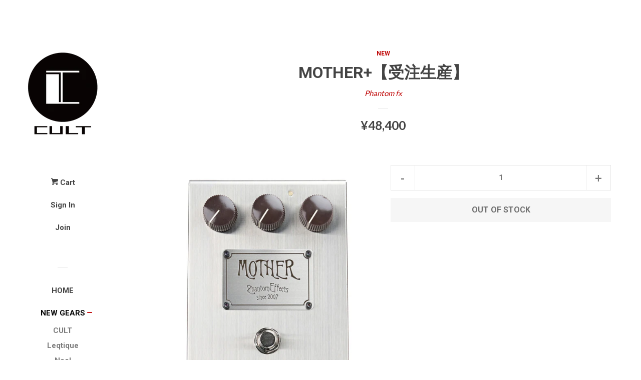

--- FILE ---
content_type: text/html; charset=utf-8
request_url: https://www.cult-pedals.com/collections/new/products/mother-1
body_size: 26159
content:
<!doctype html>
<!--[if lt IE 7]><html class="no-js lt-ie9 lt-ie8 lt-ie7" lang="en"> <![endif]-->
<!--[if IE 7]><html class="no-js lt-ie9 lt-ie8" lang="en"> <![endif]-->
<!--[if IE 8]><html class="no-js lt-ie9" lang="en"> <![endif]-->
<!--[if IE 9 ]><html class="ie9 no-js"> <![endif]-->
<!--[if (gt IE 9)|!(IE)]><!--> <html class="no-js"> <!--<![endif]-->
  <meta name="facebook-domain-verification" content="28wpxwlt0xqdek9v66ncx97k1pi5z7" />
<head>
               <script type='text/javascript'>var easylockdownLocationDisabled = true;</script> <script type='text/javascript' src='//www.cult-pedals.com/apps/easylockdown/easylockdown-1.0.8.min.js' data-no-instant></script> <script type='text/javascript'>if( typeof InstantClick == 'object' ) easylockdown.clearData();</script> <style type="text/css">#easylockdown-password-form{padding:30px 0;text-align:center}#easylockdown-wrapper,.easylockdown-form-holder{display:inline-block}#easylockdown-password{vertical-align:top;margin-bottom:16px;padding:8px 15px;line-height:1.2em;outline:0;box-shadow:none}#easylockdown-password-error{display:none;color:#fb8077;text-align:left}#easylockdown-password-error.easylockdown-error{border:1px solid #fb8077}#easylockdown-password-form-button:not(.easylockdown-native-styles){vertical-align:top;display:inline-block!important;height:auto!important;padding:8px 15px;background:#777;border-radius:3px;color:#fff!important;line-height:1.2em;text-decoration:none!important}.easylockdown-instantclick-fix,.easylockdown-item-selector{position:absolute;z-index:-999;display:none;height:0;width:0;font-size:0;line-height:0}.easylockdown-collection-item[data-eld-loc-can],.easylockdown-item-selector+*,.easylockdown-item[data-eld-loc-can]{display:none}.easylockdown404-content-container{padding:50px;text-align:center}.easylockdown404-title-holder .easylockdown-title-404{display:block;margin:0 0 1rem;font-size:2rem;line-height:2.5rem}</style> 










<script type='text/javascript'>easylockdown.hideLinksListByAuth.can['1341c74205'] = '*[href$="/products/stella-tosen"],*[href*="/products/stella-tosen/"],*[href*="/products/stella-tosen?"],*[href*="/products/stella-tosen#"],*[data-eld-product-handle="stella-tosen"]';</script>







<script type='text/javascript'>easylockdown.hideLinksListByAuth.can['402f370445'] = '*[href$="/products/signe_tosen"],*[href*="/products/signe_tosen/"],*[href*="/products/signe_tosen?"],*[href*="/products/signe_tosen#"],*[data-eld-product-handle="signe_tosen"]';</script>







<script type='text/javascript'>easylockdown.hideLinksListByAuth.can['2a76568475'] = '*[href$="/products/sabbath-bliss-tosen"],*[href*="/products/sabbath-bliss-tosen/"],*[href*="/products/sabbath-bliss-tosen?"],*[href*="/products/sabbath-bliss-tosen#"],*[data-eld-product-handle="sabbath-bliss-tosen"]';</script>










<script type='text/javascript'>
  if( typeof easylockdown == 'object' ) {
    easylockdown.localeRootUrl = '';
    easylockdown.routerByLocation(); 

    easylockdown.onReady(function(e){
      easylockdown.hideAllLinks();
    });
  }
</script>

  <!-- Basic page needs ================================================== -->
  <meta charset="utf-8">
  <meta http-equiv="X-UA-Compatible" content="IE=edge,chrome=1">
  <meta name="google-site-verification" content="MMi29JidQ7WlQGl6JPsKFjorBjMyfTKQYhUvlIHkFt8" />
  
  <link rel="shortcut icon" href="//www.cult-pedals.com/cdn/shop/files/CULT_7f77fbee-c775-4d54-92ef-571145e0727b_32x32.png?v=1613547246" type="image/png" />
  

  <!-- Title and description ================================================== -->
  <title>
  MOTHER+【受注生産】 &ndash; PEDAL SHOP CULT
  </title>

  
  <meta name="description" content="※こちらの商品は受注生産品となり、【2024年3月16日 20:00 ～ 2024年4月14日 24:00】の期間で受注を承ります。 受注はこちらの商品ページからご注文いただき、決済を終えた時点で完了となり、製作、出荷は受注をいただいた順に行います。最短の納期は2024年6月上旬を予定しています。 製作可能な数は十分に用意がございますが、受注数が製作可能数となった場合、予告なく受注を終了いたします。 受注はお一人様につき、2台までとさせていただきます。以上、予めご了承くださいませ。   すでに多くの愛用者を産んでいる新生Phantom fxのファズペダル“MOTHER”のエクストラゲイン・バージョンです。 筐体内部に歪み量をコントロ">
  

  <!-- Social meta ================================================== -->
  
<meta property="og:site_name" content="PEDAL SHOP CULT">

  <!-- Product  -->
  <meta property="og:type" content="product">
  <meta property="og:title" content="MOTHER+【受注生産】">
  <meta property="og:description" content="

※こちらの商品は受注生産品となり、【2024年3月16日 20:00 ～ 2024年4月14日 24:00】の期間で受注を承ります。

受注はこちらの商品ページからご注文いただき、決済を終えた時点で完了となり、製作、出荷は受注をいただいた順に行います。最短の納期は2024年6月上旬を予定しています。

製作可能な数は十分に用意がございますが、受注数が製作可能数となった場合、予告なく受注を終了いたします。

受注はお一人様につき、2台までとさせていただきます。以上、予めご了承くださいませ。

 

すでに多くの愛用者を産んでいる新生Phantom fxのファズペダル“MOTHER”のエクストラゲイン・バージョンです。
筐体内部に歪み量をコントロールする＋（プラス）コントロールが追加され、筐体表面のSaturationコントロールと合わせて、2段階で歪み量を操作できるようになっています。
＋コントロールが最小値では通常のMOTHERとほぼ同等の歪み量、最大値ではゲインがしっかりと上がり、聴感上で4〜5割ほど歪み量が増します。プレゼンスのような倍音感の広がりはほんの僅かに減りますが、歪みのコンプ感や密度感、サステインが欲しい方にはうってつけのオーダーでしょう。
逆にコードワークでのオープンな歪み方や、煌びやかな倍音感を好む方は、通常のMOTHERをお勧めします。

すでにお使いのMOTHERをMOTHER+に改造することも可能です。 改造のご依頼は下記のリンクから詳細をご確認いただき、カートに追加、決済ページに進んでください。
MOTHER+ Modification 商品ページ
※＋コントロール操作時にのみ、小さな音量で「ゴソゴソ」というノイズが出ますが、仕様となります。
 
ー以下、MOTHERの説明ですー
2007年から2013年のたった6年弱の間、数機種のエフェクターを発売したのみでありながら、日本のコアなペダルギークたちによって神格化されている伝説のドメスティック・ブランド“Phantom fx”をご存知でしょうか（ご存知でない方はコチラの記事もぜひ併せてご覧ください）。
ハイスピード爆音ファズの“Sabbath”、王道な良質オーバードライブ/ディストーションである“Fluid”、盟友Shun Nokinaとのコラボレーションによって生まれた“Bells”など、限られた人間のみしか知らないまでも、業界に大きな影響を与えた名機を多数輩出している、確かな実績のあるブランドです。しかし、2013年以降、Phantom fxは完全に沈黙。長い休止期間に入ったのです。
時は流れ、2020年。約7年に渡って沈黙を続けていたPhantom fx が突如として復活し、新作として発表したのがこのCULT限定販売となる“MOTHER“です。
MOTHERは元来、Phantom fxのイレギュラーなラインにあったファズペダルで、かろうじてBig Muff系と呼べるカテゴリー内に位置します。それはあくまでもBig Muffを発展させた回路を採用していることが理由であり、実際の音色はBig Muffに近似しているとは言えません。ローゲインからハイゲインまで使える範囲が広く、より実用的なトーンコントローラーが装備されており、非常に実戦向きなディストーション/ファズと呼べるでしょう。

しかし、その音色にはTriangle Knob、Ram&#39;s Headなどの1970年代に作られたオリジナルBig Muffを思わせるフィーリングが多分に含まれており、実戦的でありながらも決して近代的な音色ではありません。1970年代のBig Muffに宿る、型にはまっていないような、荒々しい野太さを音色の中心に据え、よりコントローラブルにチューニングしたもの、それがこの新生MOTHERを捉えた言葉であると言えます。
 

回路はBig Muffを発展させたもので、使用されているパーツはすべて厳選されたものです。特にトランジスタは、厳選されたものの中から、さらにひとつひとつ選定されており、ヴィンテージBig Muffに採用されていたことで知られるTO-106ケースの“2N5133”や、NOS品の貴重なトランジスタも含まれています。
ユニバーサル基板を使用した、オールドスクールなポイント・トゥ・ポイント製法をあえて採用。長年の使用に耐えうるための堅牢な配線、各パーツの強固な固定方法、そして将来的な修理を容易にするこの構造により、コレクタブルな満足感だけでなく、道具として遠慮せずに使える信頼感をプレイヤーに提供します。
筐体はステンレス製の上部と、アルミ製の下部を組み合わせた、このMOTHERのために作製されたオリジナルのものですが、この素材の組み合わせはTriangle Knobと同様であり、下葢に施された茶色い塗装も含め、音色と同様にヴィンテージ、オールドな雰囲気を醸しています。
 

これだけ拘られた点が多いにも関わらず、最も特徴的なのはやはりその音です。まず、中音域の広い範囲の中で特に美味しい帯域、成分が張り出しており、まるでスピーカーとの距離が縮まったように感じられるほど、音が前に飛び出して来るような印象を覚えます。あのミドルをカットした音色が特徴であるBig Muff系ファズでありながら、音像がハッキリと見えるのです。
 

コントロール系統はVolume、Shape、Saturationの3つ。それぞれ音量、音色、歪み量を調整します。特筆すべきはShapeコントロールで作られるサウンド・バリエーションの多さです。Big Muffと同じく、ローパスとハイパスフィルターを組み合わせたコントロールという点では共通ですが、ただ篭る、明るくなるといった平面的なトーンコントロールとは一線を画します。例えば、異なるふたつの色の絵の具を足し引きし、混ぜ合わして好きな色を作るように、“太さ”と“枯れ感”を好きな塩梅で混ぜるようなトーンコントローラー、それがShapeコントロールなのです。結果、Shapeのどの位置でも異なる色の音（音色）となり、無限のグラデーションを作れるようなトーンコントローラーとなっています。時計回り、反時計回りどちらの方向に振り切っても良いキャラクターの音となり、それら両極端の要素を好きなバランスで混ぜて使用することができます。
また、ハイゲイン・セッティング時には、長いサステインから自然にクロスフェードするように、感情を刺激するような“アツい”フィードバックが始まり、聴く側だけでなく、弾く側をも大きく刺激します。音色だけに限らず、この狙ったフィードバックの出しやすさ、その操作感を体感すると、あぁ、これがプレイヤーが作るドライブペダルなのかと、納得せざるを得ません。バックグラウンド・ノイズは決して少ない方とは言えませんが、ヴィンテージファズを知っている人であれば、驚くほどではないでしょう。
 
私（CULT 細川）個人としては、もしプレイヤーがこのMOTHERを買ったとすれば、そうそう手放すことはないと予想します。希少なヴィンテージパーツを使っているが故、そもそも同じ仕様は数百も作れないでしょう。つまり、買い逃した際の再入手が特に難しくなる恐れがあると見込んでいます。我々ペダルギークは、過去に幾度も真に買うべきペダルを見逃し、後悔しているはずです。このMOTHERを見逃したとすれば、その後に史上最も大きな後悔として、自らの身に降りかかってくるかもしれません。そう思えてならないほど、素晴らしい出来栄えのファズペダルです。「他に類の無い素晴らしい音」を聴いたのは、本当に久々の経験でした。
CULT 細川">
  
    <meta property="og:image" content="http://www.cult-pedals.com/cdn/shop/products/DSC_8872_eff471b6-3280-46e1-92a8-b5adb14561d1_grande.jpg?v=1659439379">
    <meta property="og:image:secure_url" content="https://www.cult-pedals.com/cdn/shop/products/DSC_8872_eff471b6-3280-46e1-92a8-b5adb14561d1_grande.jpg?v=1659439379">
  
    <meta property="og:image" content="http://www.cult-pedals.com/cdn/shop/products/DSC_3783_grande.jpg?v=1659439479">
    <meta property="og:image:secure_url" content="https://www.cult-pedals.com/cdn/shop/products/DSC_3783_grande.jpg?v=1659439479">
  
    <meta property="og:image" content="http://www.cult-pedals.com/cdn/shop/products/DSC_3842_grande.jpg?v=1659439479">
    <meta property="og:image:secure_url" content="https://www.cult-pedals.com/cdn/shop/products/DSC_3842_grande.jpg?v=1659439479">
  
  <meta property="og:price:amount" content="48,400">
  <meta property="og:price:currency" content="JPY">



  <meta property="og:url" content="https://www.cult-pedals.com/products/mother-1">






  <meta name="twitter:card" content="summary">



  <meta name="twitter:title" content="MOTHER+【受注生産】">
  <meta name="twitter:description" content="

※こちらの商品は受注生産品となり、【2024年3月16日 20:00 ～ 2024年4月14日 24:00】の期間で受注を承ります。

受注はこちらの商品ページからご注文いただき、決済を終えた時点で完了となり、製作、出荷は受注をいただいた順に行います。最短の納期は2024年6月上旬を予定しています。

製作可能な数は十分に用意がございますが、受注数が製作可能数となった場合、予告なく受注を終了い">



  <!-- Helpers ================================================== -->
  <link rel="canonical" href="https://www.cult-pedals.com/products/mother-1">
  <meta name="viewport" content="width=device-width, initial-scale=1, shrink-to-fit=no">

  
    <!-- Ajaxify Cart Plugin ================================================== -->
    <link href="//www.cult-pedals.com/cdn/shop/t/3/assets/ajaxify.scss.css?v=119940873034851235861504711132" rel="stylesheet" type="text/css" media="all" />
  

  <!-- CSS ================================================== -->
  <link href="//www.cult-pedals.com/cdn/shop/t/3/assets/timber.scss.css?v=180031007135161006331699436254" rel="stylesheet" type="text/css" media="all" />
  
  
  
  <link href="//fonts.googleapis.com/css?family=Lato:400,700" rel="stylesheet" type="text/css" media="all" />


  
    
    
    <link href="//fonts.googleapis.com/css?family=Roboto:700" rel="stylesheet" type="text/css" media="all" />
  




  <script>
    window.theme = window.theme || {};

    var theme = {
      cartType: 'drawer',
      moneyFormat: "¥{{amount_no_decimals}}",
      currentTemplate: 'product',
      variables: {
        mediaQuerySmall: 'screen and (max-width: 480px)',
        bpSmall: false
      }
    }

    document.documentElement.className = document.documentElement.className.replace('no-js', 'js');
  </script>

  
  
  
  

  
  
  
  <!-- Header hook for plugins ================================================== -->
  <script>window.performance && window.performance.mark && window.performance.mark('shopify.content_for_header.start');</script><meta name="facebook-domain-verification" content="d8iba1thde12sqaq97ur9vxp830x8q">
<meta id="shopify-digital-wallet" name="shopify-digital-wallet" content="/23380115/digital_wallets/dialog">
<meta name="shopify-checkout-api-token" content="8617bac65591e501d600dfc8a19d602d">
<meta id="in-context-paypal-metadata" data-shop-id="23380115" data-venmo-supported="false" data-environment="production" data-locale="ja_JP" data-paypal-v4="true" data-currency="JPY">
<link rel="alternate" type="application/json+oembed" href="https://www.cult-pedals.com/products/mother-1.oembed">
<script async="async" src="/checkouts/internal/preloads.js?locale=ja-JP"></script>
<link rel="preconnect" href="https://shop.app" crossorigin="anonymous">
<script async="async" src="https://shop.app/checkouts/internal/preloads.js?locale=ja-JP&shop_id=23380115" crossorigin="anonymous"></script>
<script id="apple-pay-shop-capabilities" type="application/json">{"shopId":23380115,"countryCode":"JP","currencyCode":"JPY","merchantCapabilities":["supports3DS"],"merchantId":"gid:\/\/shopify\/Shop\/23380115","merchantName":"PEDAL SHOP CULT","requiredBillingContactFields":["postalAddress","email","phone"],"requiredShippingContactFields":["postalAddress","email","phone"],"shippingType":"shipping","supportedNetworks":["visa","masterCard","amex"],"total":{"type":"pending","label":"PEDAL SHOP CULT","amount":"1.00"},"shopifyPaymentsEnabled":true,"supportsSubscriptions":true}</script>
<script id="shopify-features" type="application/json">{"accessToken":"8617bac65591e501d600dfc8a19d602d","betas":["rich-media-storefront-analytics"],"domain":"www.cult-pedals.com","predictiveSearch":false,"shopId":23380115,"locale":"ja"}</script>
<script>var Shopify = Shopify || {};
Shopify.shop = "cult-pedal-shop.myshopify.com";
Shopify.locale = "ja";
Shopify.currency = {"active":"JPY","rate":"1.0"};
Shopify.country = "JP";
Shopify.theme = {"name":"PEDAL SHOP CULT","id":1114996764,"schema_name":"Pop","schema_version":"3.3.1","theme_store_id":719,"role":"main"};
Shopify.theme.handle = "null";
Shopify.theme.style = {"id":null,"handle":null};
Shopify.cdnHost = "www.cult-pedals.com/cdn";
Shopify.routes = Shopify.routes || {};
Shopify.routes.root = "/";</script>
<script type="module">!function(o){(o.Shopify=o.Shopify||{}).modules=!0}(window);</script>
<script>!function(o){function n(){var o=[];function n(){o.push(Array.prototype.slice.apply(arguments))}return n.q=o,n}var t=o.Shopify=o.Shopify||{};t.loadFeatures=n(),t.autoloadFeatures=n()}(window);</script>
<script>
  window.ShopifyPay = window.ShopifyPay || {};
  window.ShopifyPay.apiHost = "shop.app\/pay";
  window.ShopifyPay.redirectState = null;
</script>
<script id="shop-js-analytics" type="application/json">{"pageType":"product"}</script>
<script defer="defer" async type="module" src="//www.cult-pedals.com/cdn/shopifycloud/shop-js/modules/v2/client.init-shop-cart-sync_0MstufBG.ja.esm.js"></script>
<script defer="defer" async type="module" src="//www.cult-pedals.com/cdn/shopifycloud/shop-js/modules/v2/chunk.common_jll-23Z1.esm.js"></script>
<script defer="defer" async type="module" src="//www.cult-pedals.com/cdn/shopifycloud/shop-js/modules/v2/chunk.modal_HXih6-AF.esm.js"></script>
<script type="module">
  await import("//www.cult-pedals.com/cdn/shopifycloud/shop-js/modules/v2/client.init-shop-cart-sync_0MstufBG.ja.esm.js");
await import("//www.cult-pedals.com/cdn/shopifycloud/shop-js/modules/v2/chunk.common_jll-23Z1.esm.js");
await import("//www.cult-pedals.com/cdn/shopifycloud/shop-js/modules/v2/chunk.modal_HXih6-AF.esm.js");

  window.Shopify.SignInWithShop?.initShopCartSync?.({"fedCMEnabled":true,"windoidEnabled":true});

</script>
<script>
  window.Shopify = window.Shopify || {};
  if (!window.Shopify.featureAssets) window.Shopify.featureAssets = {};
  window.Shopify.featureAssets['shop-js'] = {"shop-cart-sync":["modules/v2/client.shop-cart-sync_DN7iwvRY.ja.esm.js","modules/v2/chunk.common_jll-23Z1.esm.js","modules/v2/chunk.modal_HXih6-AF.esm.js"],"init-fed-cm":["modules/v2/client.init-fed-cm_DmZOWWut.ja.esm.js","modules/v2/chunk.common_jll-23Z1.esm.js","modules/v2/chunk.modal_HXih6-AF.esm.js"],"shop-cash-offers":["modules/v2/client.shop-cash-offers_HFfvn_Gz.ja.esm.js","modules/v2/chunk.common_jll-23Z1.esm.js","modules/v2/chunk.modal_HXih6-AF.esm.js"],"shop-login-button":["modules/v2/client.shop-login-button_BVN3pvk0.ja.esm.js","modules/v2/chunk.common_jll-23Z1.esm.js","modules/v2/chunk.modal_HXih6-AF.esm.js"],"pay-button":["modules/v2/client.pay-button_CyS_4GVi.ja.esm.js","modules/v2/chunk.common_jll-23Z1.esm.js","modules/v2/chunk.modal_HXih6-AF.esm.js"],"shop-button":["modules/v2/client.shop-button_zh22db91.ja.esm.js","modules/v2/chunk.common_jll-23Z1.esm.js","modules/v2/chunk.modal_HXih6-AF.esm.js"],"avatar":["modules/v2/client.avatar_BTnouDA3.ja.esm.js"],"init-windoid":["modules/v2/client.init-windoid_BlVJIuJ5.ja.esm.js","modules/v2/chunk.common_jll-23Z1.esm.js","modules/v2/chunk.modal_HXih6-AF.esm.js"],"init-shop-for-new-customer-accounts":["modules/v2/client.init-shop-for-new-customer-accounts_BqzwtUK7.ja.esm.js","modules/v2/client.shop-login-button_BVN3pvk0.ja.esm.js","modules/v2/chunk.common_jll-23Z1.esm.js","modules/v2/chunk.modal_HXih6-AF.esm.js"],"init-shop-email-lookup-coordinator":["modules/v2/client.init-shop-email-lookup-coordinator_DKDv3hKi.ja.esm.js","modules/v2/chunk.common_jll-23Z1.esm.js","modules/v2/chunk.modal_HXih6-AF.esm.js"],"init-shop-cart-sync":["modules/v2/client.init-shop-cart-sync_0MstufBG.ja.esm.js","modules/v2/chunk.common_jll-23Z1.esm.js","modules/v2/chunk.modal_HXih6-AF.esm.js"],"shop-toast-manager":["modules/v2/client.shop-toast-manager_BkVvTGW3.ja.esm.js","modules/v2/chunk.common_jll-23Z1.esm.js","modules/v2/chunk.modal_HXih6-AF.esm.js"],"init-customer-accounts":["modules/v2/client.init-customer-accounts_CZbUHFPX.ja.esm.js","modules/v2/client.shop-login-button_BVN3pvk0.ja.esm.js","modules/v2/chunk.common_jll-23Z1.esm.js","modules/v2/chunk.modal_HXih6-AF.esm.js"],"init-customer-accounts-sign-up":["modules/v2/client.init-customer-accounts-sign-up_C0QA8nCd.ja.esm.js","modules/v2/client.shop-login-button_BVN3pvk0.ja.esm.js","modules/v2/chunk.common_jll-23Z1.esm.js","modules/v2/chunk.modal_HXih6-AF.esm.js"],"shop-follow-button":["modules/v2/client.shop-follow-button_CSkbpFfm.ja.esm.js","modules/v2/chunk.common_jll-23Z1.esm.js","modules/v2/chunk.modal_HXih6-AF.esm.js"],"checkout-modal":["modules/v2/client.checkout-modal_rYdHFJTE.ja.esm.js","modules/v2/chunk.common_jll-23Z1.esm.js","modules/v2/chunk.modal_HXih6-AF.esm.js"],"shop-login":["modules/v2/client.shop-login_DeXIozZF.ja.esm.js","modules/v2/chunk.common_jll-23Z1.esm.js","modules/v2/chunk.modal_HXih6-AF.esm.js"],"lead-capture":["modules/v2/client.lead-capture_DGEoeVgo.ja.esm.js","modules/v2/chunk.common_jll-23Z1.esm.js","modules/v2/chunk.modal_HXih6-AF.esm.js"],"payment-terms":["modules/v2/client.payment-terms_BXPcfuME.ja.esm.js","modules/v2/chunk.common_jll-23Z1.esm.js","modules/v2/chunk.modal_HXih6-AF.esm.js"]};
</script>
<script>(function() {
  var isLoaded = false;
  function asyncLoad() {
    if (isLoaded) return;
    isLoaded = true;
    var urls = ["https:\/\/instafeed.nfcube.com\/cdn\/4eab2d51b7b70d14570e9840bd96dab6.js?shop=cult-pedal-shop.myshopify.com","https:\/\/storage.googleapis.com\/timesact-resources\/scripts\/timesact.js?shop=cult-pedal-shop.myshopify.com"];
    for (var i = 0; i < urls.length; i++) {
      var s = document.createElement('script');
      s.type = 'text/javascript';
      s.async = true;
      s.src = urls[i];
      var x = document.getElementsByTagName('script')[0];
      x.parentNode.insertBefore(s, x);
    }
  };
  if(window.attachEvent) {
    window.attachEvent('onload', asyncLoad);
  } else {
    window.addEventListener('load', asyncLoad, false);
  }
})();</script>
<script id="__st">var __st={"a":23380115,"offset":32400,"reqid":"b3c81278-4885-4364-9147-45d93c9e94ed-1769180881","pageurl":"www.cult-pedals.com\/collections\/new\/products\/mother-1","u":"01d8ec247b0c","p":"product","rtyp":"product","rid":6933336948810};</script>
<script>window.ShopifyPaypalV4VisibilityTracking = true;</script>
<script id="captcha-bootstrap">!function(){'use strict';const t='contact',e='account',n='new_comment',o=[[t,t],['blogs',n],['comments',n],[t,'customer']],c=[[e,'customer_login'],[e,'guest_login'],[e,'recover_customer_password'],[e,'create_customer']],r=t=>t.map((([t,e])=>`form[action*='/${t}']:not([data-nocaptcha='true']) input[name='form_type'][value='${e}']`)).join(','),a=t=>()=>t?[...document.querySelectorAll(t)].map((t=>t.form)):[];function s(){const t=[...o],e=r(t);return a(e)}const i='password',u='form_key',d=['recaptcha-v3-token','g-recaptcha-response','h-captcha-response',i],f=()=>{try{return window.sessionStorage}catch{return}},m='__shopify_v',_=t=>t.elements[u];function p(t,e,n=!1){try{const o=window.sessionStorage,c=JSON.parse(o.getItem(e)),{data:r}=function(t){const{data:e,action:n}=t;return t[m]||n?{data:e,action:n}:{data:t,action:n}}(c);for(const[e,n]of Object.entries(r))t.elements[e]&&(t.elements[e].value=n);n&&o.removeItem(e)}catch(o){console.error('form repopulation failed',{error:o})}}const l='form_type',E='cptcha';function T(t){t.dataset[E]=!0}const w=window,h=w.document,L='Shopify',v='ce_forms',y='captcha';let A=!1;((t,e)=>{const n=(g='f06e6c50-85a8-45c8-87d0-21a2b65856fe',I='https://cdn.shopify.com/shopifycloud/storefront-forms-hcaptcha/ce_storefront_forms_captcha_hcaptcha.v1.5.2.iife.js',D={infoText:'hCaptchaによる保護',privacyText:'プライバシー',termsText:'利用規約'},(t,e,n)=>{const o=w[L][v],c=o.bindForm;if(c)return c(t,g,e,D).then(n);var r;o.q.push([[t,g,e,D],n]),r=I,A||(h.body.append(Object.assign(h.createElement('script'),{id:'captcha-provider',async:!0,src:r})),A=!0)});var g,I,D;w[L]=w[L]||{},w[L][v]=w[L][v]||{},w[L][v].q=[],w[L][y]=w[L][y]||{},w[L][y].protect=function(t,e){n(t,void 0,e),T(t)},Object.freeze(w[L][y]),function(t,e,n,w,h,L){const[v,y,A,g]=function(t,e,n){const i=e?o:[],u=t?c:[],d=[...i,...u],f=r(d),m=r(i),_=r(d.filter((([t,e])=>n.includes(e))));return[a(f),a(m),a(_),s()]}(w,h,L),I=t=>{const e=t.target;return e instanceof HTMLFormElement?e:e&&e.form},D=t=>v().includes(t);t.addEventListener('submit',(t=>{const e=I(t);if(!e)return;const n=D(e)&&!e.dataset.hcaptchaBound&&!e.dataset.recaptchaBound,o=_(e),c=g().includes(e)&&(!o||!o.value);(n||c)&&t.preventDefault(),c&&!n&&(function(t){try{if(!f())return;!function(t){const e=f();if(!e)return;const n=_(t);if(!n)return;const o=n.value;o&&e.removeItem(o)}(t);const e=Array.from(Array(32),(()=>Math.random().toString(36)[2])).join('');!function(t,e){_(t)||t.append(Object.assign(document.createElement('input'),{type:'hidden',name:u})),t.elements[u].value=e}(t,e),function(t,e){const n=f();if(!n)return;const o=[...t.querySelectorAll(`input[type='${i}']`)].map((({name:t})=>t)),c=[...d,...o],r={};for(const[a,s]of new FormData(t).entries())c.includes(a)||(r[a]=s);n.setItem(e,JSON.stringify({[m]:1,action:t.action,data:r}))}(t,e)}catch(e){console.error('failed to persist form',e)}}(e),e.submit())}));const S=(t,e)=>{t&&!t.dataset[E]&&(n(t,e.some((e=>e===t))),T(t))};for(const o of['focusin','change'])t.addEventListener(o,(t=>{const e=I(t);D(e)&&S(e,y())}));const B=e.get('form_key'),M=e.get(l),P=B&&M;t.addEventListener('DOMContentLoaded',(()=>{const t=y();if(P)for(const e of t)e.elements[l].value===M&&p(e,B);[...new Set([...A(),...v().filter((t=>'true'===t.dataset.shopifyCaptcha))])].forEach((e=>S(e,t)))}))}(h,new URLSearchParams(w.location.search),n,t,e,['guest_login'])})(!0,!0)}();</script>
<script integrity="sha256-4kQ18oKyAcykRKYeNunJcIwy7WH5gtpwJnB7kiuLZ1E=" data-source-attribution="shopify.loadfeatures" defer="defer" src="//www.cult-pedals.com/cdn/shopifycloud/storefront/assets/storefront/load_feature-a0a9edcb.js" crossorigin="anonymous"></script>
<script crossorigin="anonymous" defer="defer" src="//www.cult-pedals.com/cdn/shopifycloud/storefront/assets/shopify_pay/storefront-65b4c6d7.js?v=20250812"></script>
<script data-source-attribution="shopify.dynamic_checkout.dynamic.init">var Shopify=Shopify||{};Shopify.PaymentButton=Shopify.PaymentButton||{isStorefrontPortableWallets:!0,init:function(){window.Shopify.PaymentButton.init=function(){};var t=document.createElement("script");t.src="https://www.cult-pedals.com/cdn/shopifycloud/portable-wallets/latest/portable-wallets.ja.js",t.type="module",document.head.appendChild(t)}};
</script>
<script data-source-attribution="shopify.dynamic_checkout.buyer_consent">
  function portableWalletsHideBuyerConsent(e){var t=document.getElementById("shopify-buyer-consent"),n=document.getElementById("shopify-subscription-policy-button");t&&n&&(t.classList.add("hidden"),t.setAttribute("aria-hidden","true"),n.removeEventListener("click",e))}function portableWalletsShowBuyerConsent(e){var t=document.getElementById("shopify-buyer-consent"),n=document.getElementById("shopify-subscription-policy-button");t&&n&&(t.classList.remove("hidden"),t.removeAttribute("aria-hidden"),n.addEventListener("click",e))}window.Shopify?.PaymentButton&&(window.Shopify.PaymentButton.hideBuyerConsent=portableWalletsHideBuyerConsent,window.Shopify.PaymentButton.showBuyerConsent=portableWalletsShowBuyerConsent);
</script>
<script data-source-attribution="shopify.dynamic_checkout.cart.bootstrap">document.addEventListener("DOMContentLoaded",(function(){function t(){return document.querySelector("shopify-accelerated-checkout-cart, shopify-accelerated-checkout")}if(t())Shopify.PaymentButton.init();else{new MutationObserver((function(e,n){t()&&(Shopify.PaymentButton.init(),n.disconnect())})).observe(document.body,{childList:!0,subtree:!0})}}));
</script>
<link id="shopify-accelerated-checkout-styles" rel="stylesheet" media="screen" href="https://www.cult-pedals.com/cdn/shopifycloud/portable-wallets/latest/accelerated-checkout-backwards-compat.css" crossorigin="anonymous">
<style id="shopify-accelerated-checkout-cart">
        #shopify-buyer-consent {
  margin-top: 1em;
  display: inline-block;
  width: 100%;
}

#shopify-buyer-consent.hidden {
  display: none;
}

#shopify-subscription-policy-button {
  background: none;
  border: none;
  padding: 0;
  text-decoration: underline;
  font-size: inherit;
  cursor: pointer;
}

#shopify-subscription-policy-button::before {
  box-shadow: none;
}

      </style>

<script>window.performance && window.performance.mark && window.performance.mark('shopify.content_for_header.end');</script>

  

<!--[if lt IE 9]>
<script src="//cdnjs.cloudflare.com/ajax/libs/html5shiv/3.7.2/html5shiv.min.js" type="text/javascript"></script>
<script src="//www.cult-pedals.com/cdn/shop/t/3/assets/respond.min.js?v=52248677837542619231504711131" type="text/javascript"></script>
<link href="//www.cult-pedals.com/cdn/shop/t/3/assets/respond-proxy.html" id="respond-proxy" rel="respond-proxy" />
<link href="//www.cult-pedals.com/search?q=7efdb5a0c8b4cf05216913cb77136951" id="respond-redirect" rel="respond-redirect" />
<script src="//www.cult-pedals.com/search?q=7efdb5a0c8b4cf05216913cb77136951" type="text/javascript"></script>
<![endif]-->


  
  

  
  <script src="//ajax.googleapis.com/ajax/libs/jquery/2.2.3/jquery.min.js" type="text/javascript"></script>
  <script src="//www.cult-pedals.com/cdn/shop/t/3/assets/modernizr.min.js?v=520786850485634651504711131" type="text/javascript"></script>

  <!--[if (gt IE 9)|!(IE)]><!--><script src="//www.cult-pedals.com/cdn/shop/t/3/assets/lazysizes.min.js?v=177476512571513845041504711131" async="async"></script><!--<![endif]-->
  <!--[if lte IE 9]><script src="//www.cult-pedals.com/cdn/shop/t/3/assets/lazysizes.min.js?v=177476512571513845041504711131"></script><![endif]-->

  <!--[if (gt IE 9)|!(IE)]><!--><script src="//www.cult-pedals.com/cdn/shop/t/3/assets/theme.js?v=78635743838001526901504711131" defer="defer"></script><!--<![endif]-->
  <!--[if lte IE 9]><script src="//www.cult-pedals.com/cdn/shop/t/3/assets/theme.js?v=78635743838001526901504711131"></script><![endif]-->

<link href="https://monorail-edge.shopifysvc.com" rel="dns-prefetch">
<script>(function(){if ("sendBeacon" in navigator && "performance" in window) {try {var session_token_from_headers = performance.getEntriesByType('navigation')[0].serverTiming.find(x => x.name == '_s').description;} catch {var session_token_from_headers = undefined;}var session_cookie_matches = document.cookie.match(/_shopify_s=([^;]*)/);var session_token_from_cookie = session_cookie_matches && session_cookie_matches.length === 2 ? session_cookie_matches[1] : "";var session_token = session_token_from_headers || session_token_from_cookie || "";function handle_abandonment_event(e) {var entries = performance.getEntries().filter(function(entry) {return /monorail-edge.shopifysvc.com/.test(entry.name);});if (!window.abandonment_tracked && entries.length === 0) {window.abandonment_tracked = true;var currentMs = Date.now();var navigation_start = performance.timing.navigationStart;var payload = {shop_id: 23380115,url: window.location.href,navigation_start,duration: currentMs - navigation_start,session_token,page_type: "product"};window.navigator.sendBeacon("https://monorail-edge.shopifysvc.com/v1/produce", JSON.stringify({schema_id: "online_store_buyer_site_abandonment/1.1",payload: payload,metadata: {event_created_at_ms: currentMs,event_sent_at_ms: currentMs}}));}}window.addEventListener('pagehide', handle_abandonment_event);}}());</script>
<script id="web-pixels-manager-setup">(function e(e,d,r,n,o){if(void 0===o&&(o={}),!Boolean(null===(a=null===(i=window.Shopify)||void 0===i?void 0:i.analytics)||void 0===a?void 0:a.replayQueue)){var i,a;window.Shopify=window.Shopify||{};var t=window.Shopify;t.analytics=t.analytics||{};var s=t.analytics;s.replayQueue=[],s.publish=function(e,d,r){return s.replayQueue.push([e,d,r]),!0};try{self.performance.mark("wpm:start")}catch(e){}var l=function(){var e={modern:/Edge?\/(1{2}[4-9]|1[2-9]\d|[2-9]\d{2}|\d{4,})\.\d+(\.\d+|)|Firefox\/(1{2}[4-9]|1[2-9]\d|[2-9]\d{2}|\d{4,})\.\d+(\.\d+|)|Chrom(ium|e)\/(9{2}|\d{3,})\.\d+(\.\d+|)|(Maci|X1{2}).+ Version\/(15\.\d+|(1[6-9]|[2-9]\d|\d{3,})\.\d+)([,.]\d+|)( \(\w+\)|)( Mobile\/\w+|) Safari\/|Chrome.+OPR\/(9{2}|\d{3,})\.\d+\.\d+|(CPU[ +]OS|iPhone[ +]OS|CPU[ +]iPhone|CPU IPhone OS|CPU iPad OS)[ +]+(15[._]\d+|(1[6-9]|[2-9]\d|\d{3,})[._]\d+)([._]\d+|)|Android:?[ /-](13[3-9]|1[4-9]\d|[2-9]\d{2}|\d{4,})(\.\d+|)(\.\d+|)|Android.+Firefox\/(13[5-9]|1[4-9]\d|[2-9]\d{2}|\d{4,})\.\d+(\.\d+|)|Android.+Chrom(ium|e)\/(13[3-9]|1[4-9]\d|[2-9]\d{2}|\d{4,})\.\d+(\.\d+|)|SamsungBrowser\/([2-9]\d|\d{3,})\.\d+/,legacy:/Edge?\/(1[6-9]|[2-9]\d|\d{3,})\.\d+(\.\d+|)|Firefox\/(5[4-9]|[6-9]\d|\d{3,})\.\d+(\.\d+|)|Chrom(ium|e)\/(5[1-9]|[6-9]\d|\d{3,})\.\d+(\.\d+|)([\d.]+$|.*Safari\/(?![\d.]+ Edge\/[\d.]+$))|(Maci|X1{2}).+ Version\/(10\.\d+|(1[1-9]|[2-9]\d|\d{3,})\.\d+)([,.]\d+|)( \(\w+\)|)( Mobile\/\w+|) Safari\/|Chrome.+OPR\/(3[89]|[4-9]\d|\d{3,})\.\d+\.\d+|(CPU[ +]OS|iPhone[ +]OS|CPU[ +]iPhone|CPU IPhone OS|CPU iPad OS)[ +]+(10[._]\d+|(1[1-9]|[2-9]\d|\d{3,})[._]\d+)([._]\d+|)|Android:?[ /-](13[3-9]|1[4-9]\d|[2-9]\d{2}|\d{4,})(\.\d+|)(\.\d+|)|Mobile Safari.+OPR\/([89]\d|\d{3,})\.\d+\.\d+|Android.+Firefox\/(13[5-9]|1[4-9]\d|[2-9]\d{2}|\d{4,})\.\d+(\.\d+|)|Android.+Chrom(ium|e)\/(13[3-9]|1[4-9]\d|[2-9]\d{2}|\d{4,})\.\d+(\.\d+|)|Android.+(UC? ?Browser|UCWEB|U3)[ /]?(15\.([5-9]|\d{2,})|(1[6-9]|[2-9]\d|\d{3,})\.\d+)\.\d+|SamsungBrowser\/(5\.\d+|([6-9]|\d{2,})\.\d+)|Android.+MQ{2}Browser\/(14(\.(9|\d{2,})|)|(1[5-9]|[2-9]\d|\d{3,})(\.\d+|))(\.\d+|)|K[Aa][Ii]OS\/(3\.\d+|([4-9]|\d{2,})\.\d+)(\.\d+|)/},d=e.modern,r=e.legacy,n=navigator.userAgent;return n.match(d)?"modern":n.match(r)?"legacy":"unknown"}(),u="modern"===l?"modern":"legacy",c=(null!=n?n:{modern:"",legacy:""})[u],f=function(e){return[e.baseUrl,"/wpm","/b",e.hashVersion,"modern"===e.buildTarget?"m":"l",".js"].join("")}({baseUrl:d,hashVersion:r,buildTarget:u}),m=function(e){var d=e.version,r=e.bundleTarget,n=e.surface,o=e.pageUrl,i=e.monorailEndpoint;return{emit:function(e){var a=e.status,t=e.errorMsg,s=(new Date).getTime(),l=JSON.stringify({metadata:{event_sent_at_ms:s},events:[{schema_id:"web_pixels_manager_load/3.1",payload:{version:d,bundle_target:r,page_url:o,status:a,surface:n,error_msg:t},metadata:{event_created_at_ms:s}}]});if(!i)return console&&console.warn&&console.warn("[Web Pixels Manager] No Monorail endpoint provided, skipping logging."),!1;try{return self.navigator.sendBeacon.bind(self.navigator)(i,l)}catch(e){}var u=new XMLHttpRequest;try{return u.open("POST",i,!0),u.setRequestHeader("Content-Type","text/plain"),u.send(l),!0}catch(e){return console&&console.warn&&console.warn("[Web Pixels Manager] Got an unhandled error while logging to Monorail."),!1}}}}({version:r,bundleTarget:l,surface:e.surface,pageUrl:self.location.href,monorailEndpoint:e.monorailEndpoint});try{o.browserTarget=l,function(e){var d=e.src,r=e.async,n=void 0===r||r,o=e.onload,i=e.onerror,a=e.sri,t=e.scriptDataAttributes,s=void 0===t?{}:t,l=document.createElement("script"),u=document.querySelector("head"),c=document.querySelector("body");if(l.async=n,l.src=d,a&&(l.integrity=a,l.crossOrigin="anonymous"),s)for(var f in s)if(Object.prototype.hasOwnProperty.call(s,f))try{l.dataset[f]=s[f]}catch(e){}if(o&&l.addEventListener("load",o),i&&l.addEventListener("error",i),u)u.appendChild(l);else{if(!c)throw new Error("Did not find a head or body element to append the script");c.appendChild(l)}}({src:f,async:!0,onload:function(){if(!function(){var e,d;return Boolean(null===(d=null===(e=window.Shopify)||void 0===e?void 0:e.analytics)||void 0===d?void 0:d.initialized)}()){var d=window.webPixelsManager.init(e)||void 0;if(d){var r=window.Shopify.analytics;r.replayQueue.forEach((function(e){var r=e[0],n=e[1],o=e[2];d.publishCustomEvent(r,n,o)})),r.replayQueue=[],r.publish=d.publishCustomEvent,r.visitor=d.visitor,r.initialized=!0}}},onerror:function(){return m.emit({status:"failed",errorMsg:"".concat(f," has failed to load")})},sri:function(e){var d=/^sha384-[A-Za-z0-9+/=]+$/;return"string"==typeof e&&d.test(e)}(c)?c:"",scriptDataAttributes:o}),m.emit({status:"loading"})}catch(e){m.emit({status:"failed",errorMsg:(null==e?void 0:e.message)||"Unknown error"})}}})({shopId: 23380115,storefrontBaseUrl: "https://www.cult-pedals.com",extensionsBaseUrl: "https://extensions.shopifycdn.com/cdn/shopifycloud/web-pixels-manager",monorailEndpoint: "https://monorail-edge.shopifysvc.com/unstable/produce_batch",surface: "storefront-renderer",enabledBetaFlags: ["2dca8a86"],webPixelsConfigList: [{"id":"333938762","configuration":"{\"config\":\"{\\\"pixel_id\\\":\\\"G-PYPHCNTXBM\\\",\\\"gtag_events\\\":[{\\\"type\\\":\\\"purchase\\\",\\\"action_label\\\":\\\"G-PYPHCNTXBM\\\"},{\\\"type\\\":\\\"page_view\\\",\\\"action_label\\\":\\\"G-PYPHCNTXBM\\\"},{\\\"type\\\":\\\"view_item\\\",\\\"action_label\\\":\\\"G-PYPHCNTXBM\\\"},{\\\"type\\\":\\\"search\\\",\\\"action_label\\\":\\\"G-PYPHCNTXBM\\\"},{\\\"type\\\":\\\"add_to_cart\\\",\\\"action_label\\\":\\\"G-PYPHCNTXBM\\\"},{\\\"type\\\":\\\"begin_checkout\\\",\\\"action_label\\\":\\\"G-PYPHCNTXBM\\\"},{\\\"type\\\":\\\"add_payment_info\\\",\\\"action_label\\\":\\\"G-PYPHCNTXBM\\\"}],\\\"enable_monitoring_mode\\\":false}\"}","eventPayloadVersion":"v1","runtimeContext":"OPEN","scriptVersion":"b2a88bafab3e21179ed38636efcd8a93","type":"APP","apiClientId":1780363,"privacyPurposes":[],"dataSharingAdjustments":{"protectedCustomerApprovalScopes":["read_customer_address","read_customer_email","read_customer_name","read_customer_personal_data","read_customer_phone"]}},{"id":"147161162","configuration":"{\"pixel_id\":\"710432473182517\",\"pixel_type\":\"facebook_pixel\",\"metaapp_system_user_token\":\"-\"}","eventPayloadVersion":"v1","runtimeContext":"OPEN","scriptVersion":"ca16bc87fe92b6042fbaa3acc2fbdaa6","type":"APP","apiClientId":2329312,"privacyPurposes":["ANALYTICS","MARKETING","SALE_OF_DATA"],"dataSharingAdjustments":{"protectedCustomerApprovalScopes":["read_customer_address","read_customer_email","read_customer_name","read_customer_personal_data","read_customer_phone"]}},{"id":"shopify-app-pixel","configuration":"{}","eventPayloadVersion":"v1","runtimeContext":"STRICT","scriptVersion":"0450","apiClientId":"shopify-pixel","type":"APP","privacyPurposes":["ANALYTICS","MARKETING"]},{"id":"shopify-custom-pixel","eventPayloadVersion":"v1","runtimeContext":"LAX","scriptVersion":"0450","apiClientId":"shopify-pixel","type":"CUSTOM","privacyPurposes":["ANALYTICS","MARKETING"]}],isMerchantRequest: false,initData: {"shop":{"name":"PEDAL SHOP CULT","paymentSettings":{"currencyCode":"JPY"},"myshopifyDomain":"cult-pedal-shop.myshopify.com","countryCode":"JP","storefrontUrl":"https:\/\/www.cult-pedals.com"},"customer":null,"cart":null,"checkout":null,"productVariants":[{"price":{"amount":48400.0,"currencyCode":"JPY"},"product":{"title":"MOTHER+【受注生産】","vendor":"Phantom fx","id":"6933336948810","untranslatedTitle":"MOTHER+【受注生産】","url":"\/products\/mother-1","type":"FUZZ"},"id":"39955379290186","image":{"src":"\/\/www.cult-pedals.com\/cdn\/shop\/products\/DSC_8872_eff471b6-3280-46e1-92a8-b5adb14561d1.jpg?v=1659439379"},"sku":"","title":"Default Title","untranslatedTitle":"Default Title"}],"purchasingCompany":null},},"https://www.cult-pedals.com/cdn","fcfee988w5aeb613cpc8e4bc33m6693e112",{"modern":"","legacy":""},{"shopId":"23380115","storefrontBaseUrl":"https:\/\/www.cult-pedals.com","extensionBaseUrl":"https:\/\/extensions.shopifycdn.com\/cdn\/shopifycloud\/web-pixels-manager","surface":"storefront-renderer","enabledBetaFlags":"[\"2dca8a86\"]","isMerchantRequest":"false","hashVersion":"fcfee988w5aeb613cpc8e4bc33m6693e112","publish":"custom","events":"[[\"page_viewed\",{}],[\"product_viewed\",{\"productVariant\":{\"price\":{\"amount\":48400.0,\"currencyCode\":\"JPY\"},\"product\":{\"title\":\"MOTHER+【受注生産】\",\"vendor\":\"Phantom fx\",\"id\":\"6933336948810\",\"untranslatedTitle\":\"MOTHER+【受注生産】\",\"url\":\"\/products\/mother-1\",\"type\":\"FUZZ\"},\"id\":\"39955379290186\",\"image\":{\"src\":\"\/\/www.cult-pedals.com\/cdn\/shop\/products\/DSC_8872_eff471b6-3280-46e1-92a8-b5adb14561d1.jpg?v=1659439379\"},\"sku\":\"\",\"title\":\"Default Title\",\"untranslatedTitle\":\"Default Title\"}}]]"});</script><script>
  window.ShopifyAnalytics = window.ShopifyAnalytics || {};
  window.ShopifyAnalytics.meta = window.ShopifyAnalytics.meta || {};
  window.ShopifyAnalytics.meta.currency = 'JPY';
  var meta = {"product":{"id":6933336948810,"gid":"gid:\/\/shopify\/Product\/6933336948810","vendor":"Phantom fx","type":"FUZZ","handle":"mother-1","variants":[{"id":39955379290186,"price":4840000,"name":"MOTHER+【受注生産】","public_title":null,"sku":""}],"remote":false},"page":{"pageType":"product","resourceType":"product","resourceId":6933336948810,"requestId":"b3c81278-4885-4364-9147-45d93c9e94ed-1769180881"}};
  for (var attr in meta) {
    window.ShopifyAnalytics.meta[attr] = meta[attr];
  }
</script>
<script class="analytics">
  (function () {
    var customDocumentWrite = function(content) {
      var jquery = null;

      if (window.jQuery) {
        jquery = window.jQuery;
      } else if (window.Checkout && window.Checkout.$) {
        jquery = window.Checkout.$;
      }

      if (jquery) {
        jquery('body').append(content);
      }
    };

    var hasLoggedConversion = function(token) {
      if (token) {
        return document.cookie.indexOf('loggedConversion=' + token) !== -1;
      }
      return false;
    }

    var setCookieIfConversion = function(token) {
      if (token) {
        var twoMonthsFromNow = new Date(Date.now());
        twoMonthsFromNow.setMonth(twoMonthsFromNow.getMonth() + 2);

        document.cookie = 'loggedConversion=' + token + '; expires=' + twoMonthsFromNow;
      }
    }

    var trekkie = window.ShopifyAnalytics.lib = window.trekkie = window.trekkie || [];
    if (trekkie.integrations) {
      return;
    }
    trekkie.methods = [
      'identify',
      'page',
      'ready',
      'track',
      'trackForm',
      'trackLink'
    ];
    trekkie.factory = function(method) {
      return function() {
        var args = Array.prototype.slice.call(arguments);
        args.unshift(method);
        trekkie.push(args);
        return trekkie;
      };
    };
    for (var i = 0; i < trekkie.methods.length; i++) {
      var key = trekkie.methods[i];
      trekkie[key] = trekkie.factory(key);
    }
    trekkie.load = function(config) {
      trekkie.config = config || {};
      trekkie.config.initialDocumentCookie = document.cookie;
      var first = document.getElementsByTagName('script')[0];
      var script = document.createElement('script');
      script.type = 'text/javascript';
      script.onerror = function(e) {
        var scriptFallback = document.createElement('script');
        scriptFallback.type = 'text/javascript';
        scriptFallback.onerror = function(error) {
                var Monorail = {
      produce: function produce(monorailDomain, schemaId, payload) {
        var currentMs = new Date().getTime();
        var event = {
          schema_id: schemaId,
          payload: payload,
          metadata: {
            event_created_at_ms: currentMs,
            event_sent_at_ms: currentMs
          }
        };
        return Monorail.sendRequest("https://" + monorailDomain + "/v1/produce", JSON.stringify(event));
      },
      sendRequest: function sendRequest(endpointUrl, payload) {
        // Try the sendBeacon API
        if (window && window.navigator && typeof window.navigator.sendBeacon === 'function' && typeof window.Blob === 'function' && !Monorail.isIos12()) {
          var blobData = new window.Blob([payload], {
            type: 'text/plain'
          });

          if (window.navigator.sendBeacon(endpointUrl, blobData)) {
            return true;
          } // sendBeacon was not successful

        } // XHR beacon

        var xhr = new XMLHttpRequest();

        try {
          xhr.open('POST', endpointUrl);
          xhr.setRequestHeader('Content-Type', 'text/plain');
          xhr.send(payload);
        } catch (e) {
          console.log(e);
        }

        return false;
      },
      isIos12: function isIos12() {
        return window.navigator.userAgent.lastIndexOf('iPhone; CPU iPhone OS 12_') !== -1 || window.navigator.userAgent.lastIndexOf('iPad; CPU OS 12_') !== -1;
      }
    };
    Monorail.produce('monorail-edge.shopifysvc.com',
      'trekkie_storefront_load_errors/1.1',
      {shop_id: 23380115,
      theme_id: 1114996764,
      app_name: "storefront",
      context_url: window.location.href,
      source_url: "//www.cult-pedals.com/cdn/s/trekkie.storefront.8d95595f799fbf7e1d32231b9a28fd43b70c67d3.min.js"});

        };
        scriptFallback.async = true;
        scriptFallback.src = '//www.cult-pedals.com/cdn/s/trekkie.storefront.8d95595f799fbf7e1d32231b9a28fd43b70c67d3.min.js';
        first.parentNode.insertBefore(scriptFallback, first);
      };
      script.async = true;
      script.src = '//www.cult-pedals.com/cdn/s/trekkie.storefront.8d95595f799fbf7e1d32231b9a28fd43b70c67d3.min.js';
      first.parentNode.insertBefore(script, first);
    };
    trekkie.load(
      {"Trekkie":{"appName":"storefront","development":false,"defaultAttributes":{"shopId":23380115,"isMerchantRequest":null,"themeId":1114996764,"themeCityHash":"4053261746638679223","contentLanguage":"ja","currency":"JPY","eventMetadataId":"2f91c798-b903-4334-b48a-1c45397e4c83"},"isServerSideCookieWritingEnabled":true,"monorailRegion":"shop_domain","enabledBetaFlags":["65f19447"]},"Session Attribution":{},"S2S":{"facebookCapiEnabled":true,"source":"trekkie-storefront-renderer","apiClientId":580111}}
    );

    var loaded = false;
    trekkie.ready(function() {
      if (loaded) return;
      loaded = true;

      window.ShopifyAnalytics.lib = window.trekkie;

      var originalDocumentWrite = document.write;
      document.write = customDocumentWrite;
      try { window.ShopifyAnalytics.merchantGoogleAnalytics.call(this); } catch(error) {};
      document.write = originalDocumentWrite;

      window.ShopifyAnalytics.lib.page(null,{"pageType":"product","resourceType":"product","resourceId":6933336948810,"requestId":"b3c81278-4885-4364-9147-45d93c9e94ed-1769180881","shopifyEmitted":true});

      var match = window.location.pathname.match(/checkouts\/(.+)\/(thank_you|post_purchase)/)
      var token = match? match[1]: undefined;
      if (!hasLoggedConversion(token)) {
        setCookieIfConversion(token);
        window.ShopifyAnalytics.lib.track("Viewed Product",{"currency":"JPY","variantId":39955379290186,"productId":6933336948810,"productGid":"gid:\/\/shopify\/Product\/6933336948810","name":"MOTHER+【受注生産】","price":"48400","sku":"","brand":"Phantom fx","variant":null,"category":"FUZZ","nonInteraction":true,"remote":false},undefined,undefined,{"shopifyEmitted":true});
      window.ShopifyAnalytics.lib.track("monorail:\/\/trekkie_storefront_viewed_product\/1.1",{"currency":"JPY","variantId":39955379290186,"productId":6933336948810,"productGid":"gid:\/\/shopify\/Product\/6933336948810","name":"MOTHER+【受注生産】","price":"48400","sku":"","brand":"Phantom fx","variant":null,"category":"FUZZ","nonInteraction":true,"remote":false,"referer":"https:\/\/www.cult-pedals.com\/collections\/new\/products\/mother-1"});
      }
    });


        var eventsListenerScript = document.createElement('script');
        eventsListenerScript.async = true;
        eventsListenerScript.src = "//www.cult-pedals.com/cdn/shopifycloud/storefront/assets/shop_events_listener-3da45d37.js";
        document.getElementsByTagName('head')[0].appendChild(eventsListenerScript);

})();</script>
  <script>
  if (!window.ga || (window.ga && typeof window.ga !== 'function')) {
    window.ga = function ga() {
      (window.ga.q = window.ga.q || []).push(arguments);
      if (window.Shopify && window.Shopify.analytics && typeof window.Shopify.analytics.publish === 'function') {
        window.Shopify.analytics.publish("ga_stub_called", {}, {sendTo: "google_osp_migration"});
      }
      console.error("Shopify's Google Analytics stub called with:", Array.from(arguments), "\nSee https://help.shopify.com/manual/promoting-marketing/pixels/pixel-migration#google for more information.");
    };
    if (window.Shopify && window.Shopify.analytics && typeof window.Shopify.analytics.publish === 'function') {
      window.Shopify.analytics.publish("ga_stub_initialized", {}, {sendTo: "google_osp_migration"});
    }
  }
</script>
<script
  defer
  src="https://www.cult-pedals.com/cdn/shopifycloud/perf-kit/shopify-perf-kit-3.0.4.min.js"
  data-application="storefront-renderer"
  data-shop-id="23380115"
  data-render-region="gcp-us-central1"
  data-page-type="product"
  data-theme-instance-id="1114996764"
  data-theme-name="Pop"
  data-theme-version="3.3.1"
  data-monorail-region="shop_domain"
  data-resource-timing-sampling-rate="10"
  data-shs="true"
  data-shs-beacon="true"
  data-shs-export-with-fetch="true"
  data-shs-logs-sample-rate="1"
  data-shs-beacon-endpoint="https://www.cult-pedals.com/api/collect"
></script>
</head>


<body id="mother-受注生産" class="template-product" >

  
  <div id="shopify-section-header" class="shopify-section">





<style>
.site-header {
  
}

@media screen and (max-width: 1024px) {
  .site-header {
    height: 90px;
  }
}



@media screen and (min-width: 1025px) {
  .main-content {
    margin: 90px 0 0 0;
  }

  .site-header {
    height: 100%;
    width: 250px;
    overflow-y: auto;
    left: 0;
    position: fixed;
  }
}

.nav-mobile {
  width: 250px;
}

.page-move--nav .page-element {
  left: 250px;
}

@media screen and (min-width: 1025px) {
  .page-wrapper {
    left: 250px;
    width: calc(100% - 250px);
  }
}

.supports-csstransforms .page-move--nav .page-element {
  left: 0;
  -webkit-transform: translateX(250px);
  -moz-transform: translateX(250px);
  -ms-transform: translateX(250px);
  -o-transform: translateX(250px);
  transform: translateX(250px);
}

@media screen and (min-width: 1025px) {
  .supports-csstransforms .page-move--cart .page-element {
    left: calc(250px / 2);
  }
}

@media screen and (max-width: 1024px) {
  .page-wrapper {
    top: 90px;
  }
}

.page-move--nav .ajaxify-drawer {
  right: -250px;
}

.supports-csstransforms .page-move--nav .ajaxify-drawer {
  right: 0;
  -webkit-transform: translateX(250px);
  -moz-transform: translateX(250px);
  -ms-transform: translateX(250px);
  -o-transform: translateX(250px);
  transform: translateX(250px);
}

@media screen and (max-width: 1024px) {
  .header-logo img {
    max-height: 60px;
  }
}

@media screen and (min-width: 1025px) {
  .header-logo img {
    max-height: none;
  }
}

.nav-bar {
  height: 90px;
}

@media screen and (max-width: 1024px) {
  .cart-toggle,
  .nav-toggle {
    height: 90px;
  }
}
</style>



<div class="nav-mobile">
  <nav class="nav-bar" role="navigation">
    <div class="wrapper">
      



<ul class="site-nav" id="accessibleNav">
  
  
    

    
    
      
        <li >
          <a href="/" class="site-nav__link site-nav__linknodrop">HOME</a>
        </li>
      
    
  
    

    
    
    
      <li class="site-nav--has-dropdown site-nav--open-dropdown" aria-haspopup="true">
        <div class="grid--full">
          <div class="grid-item large--one-whole">
            <a href="/collections/new" class="site-nav__linkdrop site-nav__label icon-fallback-text  site-nav--active">
              NEW GEARS
            </a>
            <button type="button" class="btn site-nav__dropdown-icon--open site-nav__dropdown-toggle icon-fallback-text medium-down--hide">
              <span class="icon icon-plus" aria-hidden="true"></span>
              <span class="fallback-text">拡大する</span>
            </button>
            <button type="button" class="btn site-nav__dropdown-icon--close site-nav__dropdown-toggle icon-fallback-text medium-down--hide">
              <span class="icon icon-minus" aria-hidden="true"></span>
              <span class="fallback-text">縮小する</span>
            </button>
            <button type="button" class="btn site-nav__dropdown-icon--open site-nav__dropdown-toggle large--hide icon-fallback-text">
              <span class="icon icon-chevron-down" aria-hidden="true"></span>
              <span class="fallback-text">拡大する</span>
            </button>
            <button type="button" class="btn site-nav__dropdown-icon--close site-nav__dropdown-toggle large--hide icon-fallback-text">
              <span class="icon icon-chevron-up" aria-hidden="true"></span>
              <span class="fallback-text">縮小する</span>
            </button>

          </div>
        </div>
        <ul class="site-nav__dropdown">
          
            <li >
              <a href="https://www.cult-pedals.com/collections/vendors?q=CULT" class="site-nav__link">CULT</a>
            </li>
          
            <li >
              <a href="https://www.cult-pedals.com/collections/vendors?q=Leqtique" class="site-nav__link">Leqtique</a>
            </li>
          
            <li >
              <a href="https://www.cult-pedals.com/collections/vendors?q=Noel" class="site-nav__link">Noel</a>
            </li>
          
            <li >
              <a href="https://www.cult-pedals.com/collections/vendors?q=ignition%2Fof%2Fmass-products%2F%2F" class="site-nav__link">ignition/of/mass-products//</a>
            </li>
          
            <li >
              <a href="https://www.cult-pedals.com/collections/vendors?q=Organic%20Sounds" class="site-nav__link">Organic Sounds</a>
            </li>
          
            <li >
              <a href="https://www.cult-pedals.com/collections/vendors?q=ELECTROGRAVE" class="site-nav__link">ELECTROGRAVE</a>
            </li>
          
            <li >
              <a href="/collections/bjfe-1" class="site-nav__link">BJFE</a>
            </li>
          
            <li >
              <a href="https://www.cult-pedals.com/collections/vendors?q=Phantom%20fx" class="site-nav__link">Phantom fx</a>
            </li>
          
            <li >
              <a href="https://www.cult-pedals.com/collections/vendors?q=Bananana%20Effects" class="site-nav__link">Bananana Effects</a>
            </li>
          
            <li >
              <a href="https://www.cult-pedals.com/collections/vendors?q=Virtues" class="site-nav__link">Virtues</a>
            </li>
          
            <li >
              <a href="https://www.cult-pedals.com/collections/vendors?q=EarthQuaker%20Devices" class="site-nav__link">EarthQuaker Devices</a>
            </li>
          
        </ul>
      </li>
    
  
    

    
    
    
      <li class="site-nav--has-dropdown" aria-haspopup="true">
        <div class="grid--full">
          <div class="grid-item large--one-whole">
            <a href="/collections/vintage" class="site-nav__linkdrop site-nav__label icon-fallback-text ">
              USED GEARS
            </a>
            <button type="button" class="btn site-nav__dropdown-icon--open site-nav__dropdown-toggle icon-fallback-text medium-down--hide">
              <span class="icon icon-plus" aria-hidden="true"></span>
              <span class="fallback-text">拡大する</span>
            </button>
            <button type="button" class="btn site-nav__dropdown-icon--close site-nav__dropdown-toggle icon-fallback-text medium-down--hide">
              <span class="icon icon-minus" aria-hidden="true"></span>
              <span class="fallback-text">縮小する</span>
            </button>
            <button type="button" class="btn site-nav__dropdown-icon--open site-nav__dropdown-toggle large--hide icon-fallback-text">
              <span class="icon icon-chevron-down" aria-hidden="true"></span>
              <span class="fallback-text">拡大する</span>
            </button>
            <button type="button" class="btn site-nav__dropdown-icon--close site-nav__dropdown-toggle large--hide icon-fallback-text">
              <span class="icon icon-chevron-up" aria-hidden="true"></span>
              <span class="fallback-text">縮小する</span>
            </button>

          </div>
        </div>
        <ul class="site-nav__dropdown">
          
            <li >
              <a href="/collections/1950s" class="site-nav__link">1950&#39;s</a>
            </li>
          
            <li >
              <a href="/collections/1960s" class="site-nav__link">1960&#39;s</a>
            </li>
          
            <li >
              <a href="/collections/1970s" class="site-nav__link">1970&#39;s</a>
            </li>
          
            <li >
              <a href="/collections/1980s" class="site-nav__link">1980&#39;s</a>
            </li>
          
            <li >
              <a href="/collections/1990-current" class="site-nav__link">1990〜CURRENT</a>
            </li>
          
            <li >
              <a href="/collections/bjfe-rare-pieces-1" class="site-nav__link">BJFE RARE PIECES</a>
            </li>
          
        </ul>
      </li>
    
  
    

    
    
      
        <li >
          <a href="/collections/sale-2024" class="site-nav__link">SALE!!</a>
        </li>
      
    
  
    

    
    
      
        <li >
          <a href="/collections/merchandise" class="site-nav__link">MERCHANDISE</a>
        </li>
      
    
  
    

    
    
      
        <li >
          <a href="/collections/cult-original-kemper-rig" class="site-nav__link">KEMPER RIG</a>
        </li>
      
    
  
    

    
    
      
        <li >
          <a href="/pages/events" class="site-nav__link">EVENTS</a>
        </li>
      
    
  
    

    
    
      
        <li >
          <a href="/pages/about" class="site-nav__link">ABOUT</a>
        </li>
      
    
  
    

    
    
      
        <li >
          <a href="/pages/contact" class="site-nav__link">CONTACT</a>
        </li>
      
    
  
    

    
    
      
        <li >
          <a href="/blogs/interview" class="site-nav__link">SPECIAL INTERVIEW</a>
        </li>
      
    
  
  
    
      <li class="large--hide">
        <a href="/account/login" class="site-nav__link">Sign In</a>
      </li>
      <li class="large--hide">
        <a href="/account/register" class="site-nav__link">Join</a>
      </li>
    
  
</ul>

    </div>
  </nav>
</div>

<header class="site-header page-element" role="banner" data-section-id="header" data-section-type="header">
  <div class="nav-bar grid--full large--hide">

    <div class="grid-item one-quarter">
      <button type="button" class="text-link nav-toggle" id="navToggle">
        <div class="table-contain">
          <div class="table-contain__inner">
            <span class="icon-fallback-text">
              <span class="icon icon-hamburger" aria-hidden="true"></span>
              <span class="fallback-text">メニュー</span>
            </span>
          </div>
        </div>
      </button>
    </div>

    <div class="grid-item two-quarters">

      <div class="table-contain">
        <div class="table-contain__inner">

        
          <div class="h1 header-logo" itemscope itemtype="http://schema.org/Organization">
        

        
          <a href="/" itemprop="url">
            <img src="//www.cult-pedals.com/cdn/shop/files/1_4494dcf6-6e27-42f3-8108-c56d2f8bc951_450x.png?v=1613532818" alt="PEDAL SHOP CULT" itemprop="logo">
          </a>
        

        
          </div>
        

        </div>
      </div>

    </div>

    <div class="grid-item one-quarter">
      <a href="/cart" class="cart-toggle">
      <div class="table-contain">
        <div class="table-contain__inner">
          <span class="icon-fallback-text">
            <span class="icon icon-cart" aria-hidden="true"></span>
            <span class="fallback-text">Cart</span>
          </span>
        </div>
      </div>
      </a>
    </div>

  </div>

  <div class="wrapper">

    
    <div class="grid--full">
      <div class="grid-item medium-down--hide">
      
        <div class="h1 header-logo" itemscope itemtype="http://schema.org/Organization">
      

      
        
        
<style>
  
  
  @media screen and (min-width: 480px) { 
    #Logo-header {
      max-width: 195px;
      max-height: 195.0px;
    }
    #LogoWrapper-header {
      max-width: 195px;
    }
   } 
  
  
    
    @media screen and (max-width: 479px) {
      #Logo-header {
        max-width: 434px;
        max-height: 450px;
      }
      #LogoWrapper-header {
        max-width: 434px;
      }
    }
  
</style>


        <div id="LogoWrapper-header" class="logo-wrapper js">
          <a href="/" itemprop="url" style="padding-top:100.0%;">
            <img id="Logo-header"
                 class="logo lazyload"
                 data-src="//www.cult-pedals.com/cdn/shop/files/1_4494dcf6-6e27-42f3-8108-c56d2f8bc951_{width}x.png?v=1613532818"
                 data-widths="[195, 380, 575, 720, 900, 1080, 1296, 1512, 1728, 2048]"
                 data-aspectratio=""
                 data-sizes="auto"
                 alt="PEDAL SHOP CULT"
                 itemprop="logo">
          </a>
        </div>

        <noscript>
          <a href="/" itemprop="url">
            <img src="//www.cult-pedals.com/cdn/shop/files/1_4494dcf6-6e27-42f3-8108-c56d2f8bc951_450x.png?v=1613532818" alt="PEDAL SHOP CULT" itemprop="logo">
          </a>
        </noscript>
      

      
        </div>
      
      </div>
    </div>

    

    <div class="medium-down--hide">
      <ul class="site-nav">
        <li>
          <a href="/cart" class="cart-toggle site-nav__link">
            <span class="icon icon-cart" aria-hidden="true"></span>
            Cart
            <span id="cartCount" class="hidden-count">(0)</span>
          </a>
        </li>
        
          
            <li>
              <a href="/account/login" class="site-nav__link">Sign In</a>
            </li>
            <li>
              <a href="/account/register" class="site-nav__link">Join</a>
            </li>
          
        
      </ul>

      <hr class="hr--small">
    </div>

    

    <nav class="medium-down--hide" role="navigation">
      



<ul class="site-nav" id="accessibleNav">
  
  
    

    
    
      
        <li >
          <a href="/" class="site-nav__link site-nav__linknodrop">HOME</a>
        </li>
      
    
  
    

    
    
    
      <li class="site-nav--has-dropdown site-nav--open-dropdown" aria-haspopup="true">
        <div class="grid--full">
          <div class="grid-item large--one-whole">
            <a href="/collections/new" class="site-nav__linkdrop site-nav__label icon-fallback-text  site-nav--active">
              NEW GEARS
            </a>
            <button type="button" class="btn site-nav__dropdown-icon--open site-nav__dropdown-toggle icon-fallback-text medium-down--hide">
              <span class="icon icon-plus" aria-hidden="true"></span>
              <span class="fallback-text">拡大する</span>
            </button>
            <button type="button" class="btn site-nav__dropdown-icon--close site-nav__dropdown-toggle icon-fallback-text medium-down--hide">
              <span class="icon icon-minus" aria-hidden="true"></span>
              <span class="fallback-text">縮小する</span>
            </button>
            <button type="button" class="btn site-nav__dropdown-icon--open site-nav__dropdown-toggle large--hide icon-fallback-text">
              <span class="icon icon-chevron-down" aria-hidden="true"></span>
              <span class="fallback-text">拡大する</span>
            </button>
            <button type="button" class="btn site-nav__dropdown-icon--close site-nav__dropdown-toggle large--hide icon-fallback-text">
              <span class="icon icon-chevron-up" aria-hidden="true"></span>
              <span class="fallback-text">縮小する</span>
            </button>

          </div>
        </div>
        <ul class="site-nav__dropdown">
          
            <li >
              <a href="https://www.cult-pedals.com/collections/vendors?q=CULT" class="site-nav__link">CULT</a>
            </li>
          
            <li >
              <a href="https://www.cult-pedals.com/collections/vendors?q=Leqtique" class="site-nav__link">Leqtique</a>
            </li>
          
            <li >
              <a href="https://www.cult-pedals.com/collections/vendors?q=Noel" class="site-nav__link">Noel</a>
            </li>
          
            <li >
              <a href="https://www.cult-pedals.com/collections/vendors?q=ignition%2Fof%2Fmass-products%2F%2F" class="site-nav__link">ignition/of/mass-products//</a>
            </li>
          
            <li >
              <a href="https://www.cult-pedals.com/collections/vendors?q=Organic%20Sounds" class="site-nav__link">Organic Sounds</a>
            </li>
          
            <li >
              <a href="https://www.cult-pedals.com/collections/vendors?q=ELECTROGRAVE" class="site-nav__link">ELECTROGRAVE</a>
            </li>
          
            <li >
              <a href="/collections/bjfe-1" class="site-nav__link">BJFE</a>
            </li>
          
            <li >
              <a href="https://www.cult-pedals.com/collections/vendors?q=Phantom%20fx" class="site-nav__link">Phantom fx</a>
            </li>
          
            <li >
              <a href="https://www.cult-pedals.com/collections/vendors?q=Bananana%20Effects" class="site-nav__link">Bananana Effects</a>
            </li>
          
            <li >
              <a href="https://www.cult-pedals.com/collections/vendors?q=Virtues" class="site-nav__link">Virtues</a>
            </li>
          
            <li >
              <a href="https://www.cult-pedals.com/collections/vendors?q=EarthQuaker%20Devices" class="site-nav__link">EarthQuaker Devices</a>
            </li>
          
        </ul>
      </li>
    
  
    

    
    
    
      <li class="site-nav--has-dropdown" aria-haspopup="true">
        <div class="grid--full">
          <div class="grid-item large--one-whole">
            <a href="/collections/vintage" class="site-nav__linkdrop site-nav__label icon-fallback-text ">
              USED GEARS
            </a>
            <button type="button" class="btn site-nav__dropdown-icon--open site-nav__dropdown-toggle icon-fallback-text medium-down--hide">
              <span class="icon icon-plus" aria-hidden="true"></span>
              <span class="fallback-text">拡大する</span>
            </button>
            <button type="button" class="btn site-nav__dropdown-icon--close site-nav__dropdown-toggle icon-fallback-text medium-down--hide">
              <span class="icon icon-minus" aria-hidden="true"></span>
              <span class="fallback-text">縮小する</span>
            </button>
            <button type="button" class="btn site-nav__dropdown-icon--open site-nav__dropdown-toggle large--hide icon-fallback-text">
              <span class="icon icon-chevron-down" aria-hidden="true"></span>
              <span class="fallback-text">拡大する</span>
            </button>
            <button type="button" class="btn site-nav__dropdown-icon--close site-nav__dropdown-toggle large--hide icon-fallback-text">
              <span class="icon icon-chevron-up" aria-hidden="true"></span>
              <span class="fallback-text">縮小する</span>
            </button>

          </div>
        </div>
        <ul class="site-nav__dropdown">
          
            <li >
              <a href="/collections/1950s" class="site-nav__link">1950&#39;s</a>
            </li>
          
            <li >
              <a href="/collections/1960s" class="site-nav__link">1960&#39;s</a>
            </li>
          
            <li >
              <a href="/collections/1970s" class="site-nav__link">1970&#39;s</a>
            </li>
          
            <li >
              <a href="/collections/1980s" class="site-nav__link">1980&#39;s</a>
            </li>
          
            <li >
              <a href="/collections/1990-current" class="site-nav__link">1990〜CURRENT</a>
            </li>
          
            <li >
              <a href="/collections/bjfe-rare-pieces-1" class="site-nav__link">BJFE RARE PIECES</a>
            </li>
          
        </ul>
      </li>
    
  
    

    
    
      
        <li >
          <a href="/collections/sale-2024" class="site-nav__link">SALE!!</a>
        </li>
      
    
  
    

    
    
      
        <li >
          <a href="/collections/merchandise" class="site-nav__link">MERCHANDISE</a>
        </li>
      
    
  
    

    
    
      
        <li >
          <a href="/collections/cult-original-kemper-rig" class="site-nav__link">KEMPER RIG</a>
        </li>
      
    
  
    

    
    
      
        <li >
          <a href="/pages/events" class="site-nav__link">EVENTS</a>
        </li>
      
    
  
    

    
    
      
        <li >
          <a href="/pages/about" class="site-nav__link">ABOUT</a>
        </li>
      
    
  
    

    
    
      
        <li >
          <a href="/pages/contact" class="site-nav__link">CONTACT</a>
        </li>
      
    
  
    

    
    
      
        <li >
          <a href="/blogs/interview" class="site-nav__link">SPECIAL INTERVIEW</a>
        </li>
      
    
  
  
    
      <li class="large--hide">
        <a href="/account/login" class="site-nav__link">Sign In</a>
      </li>
      <li class="large--hide">
        <a href="/account/register" class="site-nav__link">Join</a>
      </li>
    
  
</ul>

    </nav>

  </div>
</header>


</div>
  

  <div class="page-wrapper page-element">

    <div id="shopify-section-announcement-bar" class="shopify-section">


</div>

    <main class="main-content" role="main">
      <div class="wrapper">

        
<div class="easylockdown-loop-notice" style="display:none;text-align:center;padding:50px;"><div class="easylockdown-loop-page-logo" style="margin:0 0 20px;"><svg width="154" height="139" viewBox="0 0 154 139" fill="none" xmlns="http://www.w3.org/2000/svg"><g clip-path="url(#clip0)"><path d="M131.529 138.974H22.4706C5.78803 138.974 -5.06235 123.127 2.39823 109.66L56.9272 11.2234C65.1974 -3.70606 88.8016 -3.70606 97.0718 11.2234L151.601 109.659C159.062 123.127 148.212 138.974 131.529 138.974Z" fill="url(#paint0_linear)"></path><path d="M146.199 112.097L91.6706 13.6611C88.8318 8.53659 83.3473 5.47723 76.9999 5.47723C70.6526 5.47723 65.1681 8.53659 62.3293 13.6611L7.80011 112.097C5.23926 116.72 5.50755 122.105 8.51807 126.501C11.5286 130.898 16.7447 133.523 22.4707 133.523H131.529C137.255 133.523 142.471 130.898 145.482 126.501C148.492 122.105 148.761 116.72 146.199 112.097ZM140.345 123.635C138.443 126.413 135.147 128.072 131.529 128.072H22.4707C18.8529 128.072 15.5573 126.413 13.6554 123.635C11.7533 120.858 11.5836 117.456 13.2018 114.535L67.7308 16.0991C69.5511 12.813 72.9292 10.9284 76.9996 10.9284C81.0701 10.9284 84.4485 12.813 86.2685 16.0991L140.797 114.535C142.416 117.456 142.247 120.858 140.345 123.635Z" fill="white"></path><path d="M71 111.15C71 109.246 71.6644 107.629 72.9929 106.298C74.3216 104.966 75.9365 104.299 77.8346 104.299C79.5063 104.299 80.9513 104.966 82.1698 106.298C83.3886 107.629 84 109.246 84 111.15C84 112.977 83.3891 114.575 82.1698 115.945C80.9513 117.315 79.5061 118 77.8346 118C75.9363 118 74.3216 117.315 72.9929 115.945C71.6644 114.575 71 112.977 71 111.15ZM71.6394 44.0741C71.6394 42.1354 72.2036 40.6378 73.3328 39.5829C74.4614 38.528 75.9232 38 77.7182 38C79.5131 38 80.8318 38.5493 81.6726 39.6468C82.5132 40.7443 82.9346 42.2197 82.9346 44.0741C82.9346 50.1507 82.8445 52.9732 82.6682 66.7246C82.4901 80.4764 82.4021 84.8096 82.4021 90.8837C82.4021 92.1512 81.8944 93.1434 80.8803 93.8594C79.8646 94.5757 78.8106 94.9342 77.7184 94.9342C74.5186 94.9342 72.9184 93.5852 72.9184 90.8837C72.9184 84.8096 72.705 80.4764 72.279 66.7246C71.8523 52.973 71.6394 50.1504 71.6394 44.0741Z" fill="white"></path></g><defs><linearGradient id="paint0_linear" x1="61.944" y1="80.5026" x2="109.49" y2="133.177" gradientUnits="userSpaceOnUse"><stop stop-color="#DDE5ED"></stop><stop offset="1" stop-color="#B8C9D9"></stop></linearGradient><clipPath id="clip0"><rect width="154" height="139" fill="white"></rect></clipPath></defs></svg></div><div class="easylockdown-loop-page-header" style="font-size: 24px;margin: 0 0 20px;font-weight: bold;line-height: 28px;">Access Denied</div><div class="easylockdown-loop-page-content" style="font-size: 16px;max-width: 500px;margin: 0 auto;line-height: 24px;color: #5A5B5B;"><b>IMPORTANT!</b> If you’re a store owner, please make sure you have <a href="https://admin.shopify.com/store//settings/checkout">Customer accounts enabled in your Store Admin</a>, as you have customer based locks set up with EasyLockdown app. <a href="https://admin.shopify.com/store//settings/checkout" class="easylockdown-loop-page-button" style="display:inline-block;clear:both;padding:12px 30px;margin-top:24px;background:#007bed;border:none;border-radius:100px;color:white;line-height:18px;text-transform:none;text-decoration:none;">Enable Customer Accounts</a></div></div>


  <div class='easylockdown-content' style='display:none;'><!-- /templates/product.liquid -->


<div id="shopify-section-product-template" class="shopify-section">





<div itemscope itemtype="http://schema.org/Product" id="ProductSection" data-section-id="product-template" data-section-type="product-template" data-zoom-enable="true" data-enable-history-state="true">

  <div class="product-single__header text-center">
    <meta itemprop="url" content="https://www.cult-pedals.com/products/mother-1">
    <meta itemprop="image" content="//www.cult-pedals.com/cdn/shop/products/DSC_8872_eff471b6-3280-46e1-92a8-b5adb14561d1_grande.jpg?v=1659439379">

    
      <a href="/collections/new" class="collection-title text-center" item-prop="collection">NEW</a>
    

    <h1 itemprop="name" class="product-single__title wvendor">MOTHER+【受注生産】</h1>
    
      <p class="product-single__vendor"><a href="/collections/vendors?q=Phantom%20fx" title="Phantom fx">Phantom fx</a></p>
    
    <hr class="hr--small">

    

    <div class="h2 product-single__price">
      
        <span class="visuallyhidden price-a11y">レギュラー価格</span>
      
      <span class="product-price" >
        ¥48,400
      </span>

      
    </div>
  </div>

  <div class="grid product-single">
    <div class="grid-item large--one-half text-center">
      <div class="product-single__photos">
        

        
          
          
<style>
  
  
  
    #ProductImage-29306957561930 {
      max-width: 480px;
      max-height: 480.0px;
    }
    #ProductImageWrapper-29306957561930 {
      max-width: 480px;
    }
  
  
  
</style>


          <div id="ProductImageWrapper-29306957561930" class="product-single__image-wrapper js" data-image-id="29306957561930">
            <div style="padding-top:100.0%;">
              <img id="ProductImage-29306957561930"
                   class="product-single__image lazyload"
                   data-src="//www.cult-pedals.com/cdn/shop/products/DSC_8872_eff471b6-3280-46e1-92a8-b5adb14561d1_{width}x.jpg?v=1659439379"
                   data-widths="[180, 360, 540, 720, 900, 1080, 1296, 1512, 1728, 2048]"
                   data-aspectratio="1.0"
                   data-sizes="auto"
                    data-zoom="//www.cult-pedals.com/cdn/shop/products/DSC_8872_eff471b6-3280-46e1-92a8-b5adb14561d1_1024x1024.jpg?v=1659439379"
                   alt="MOTHER+【受注生産】">
            </div>
          </div>
        
          
          
<style>
  
  
  
    #ProductImage-29306959036490 {
      max-width: 480px;
      max-height: 480.0px;
    }
    #ProductImageWrapper-29306959036490 {
      max-width: 480px;
    }
  
  
  
</style>


          <div id="ProductImageWrapper-29306959036490" class="product-single__image-wrapper js hide" data-image-id="29306959036490">
            <div style="padding-top:100.0%;">
              <img id="ProductImage-29306959036490"
                   class="product-single__image lazyload lazypreload"
                   data-src="//www.cult-pedals.com/cdn/shop/products/DSC_3783_{width}x.jpg?v=1659439479"
                   data-widths="[180, 360, 540, 720, 900, 1080, 1296, 1512, 1728, 2048]"
                   data-aspectratio="1.0"
                   data-sizes="auto"
                    data-zoom="//www.cult-pedals.com/cdn/shop/products/DSC_3783_1024x1024.jpg?v=1659439479"
                   alt="MOTHER+【受注生産】">
            </div>
          </div>
        
          
          
<style>
  
  
  
    #ProductImage-29306959069258 {
      max-width: 480px;
      max-height: 480.0px;
    }
    #ProductImageWrapper-29306959069258 {
      max-width: 480px;
    }
  
  
  
</style>


          <div id="ProductImageWrapper-29306959069258" class="product-single__image-wrapper js hide" data-image-id="29306959069258">
            <div style="padding-top:100.0%;">
              <img id="ProductImage-29306959069258"
                   class="product-single__image lazyload lazypreload"
                   data-src="//www.cult-pedals.com/cdn/shop/products/DSC_3842_{width}x.jpg?v=1659439479"
                   data-widths="[180, 360, 540, 720, 900, 1080, 1296, 1512, 1728, 2048]"
                   data-aspectratio="1.0"
                   data-sizes="auto"
                    data-zoom="//www.cult-pedals.com/cdn/shop/products/DSC_3842_1024x1024.jpg?v=1659439479"
                   alt="MOTHER+【受注生産】">
            </div>
          </div>
        
          
          
<style>
  
  
  
    #ProductImage-29306959003722 {
      max-width: 480px;
      max-height: 480.0px;
    }
    #ProductImageWrapper-29306959003722 {
      max-width: 480px;
    }
  
  
  
</style>


          <div id="ProductImageWrapper-29306959003722" class="product-single__image-wrapper js hide" data-image-id="29306959003722">
            <div style="padding-top:100.0%;">
              <img id="ProductImage-29306959003722"
                   class="product-single__image lazyload lazypreload"
                   data-src="//www.cult-pedals.com/cdn/shop/products/DSC_3829_{width}x.jpg?v=1659439479"
                   data-widths="[180, 360, 540, 720, 900, 1080, 1296, 1512, 1728, 2048]"
                   data-aspectratio="1.0"
                   data-sizes="auto"
                    data-zoom="//www.cult-pedals.com/cdn/shop/products/DSC_3829_1024x1024.jpg?v=1659439479"
                   alt="MOTHER+【受注生産】">
            </div>
          </div>
        
          
          
<style>
  
  
  
    #ProductImage-29306957627466 {
      max-width: 480px;
      max-height: 480.0px;
    }
    #ProductImageWrapper-29306957627466 {
      max-width: 480px;
    }
  
  
  
</style>


          <div id="ProductImageWrapper-29306957627466" class="product-single__image-wrapper js hide" data-image-id="29306957627466">
            <div style="padding-top:100.0%;">
              <img id="ProductImage-29306957627466"
                   class="product-single__image lazyload lazypreload"
                   data-src="//www.cult-pedals.com/cdn/shop/products/DSC_8904_6876f94c-3bf8-4e2b-b564-34cac15f6815_{width}x.jpg?v=1659439479"
                   data-widths="[180, 360, 540, 720, 900, 1080, 1296, 1512, 1728, 2048]"
                   data-aspectratio="1.0"
                   data-sizes="auto"
                    data-zoom="//www.cult-pedals.com/cdn/shop/products/DSC_8904_6876f94c-3bf8-4e2b-b564-34cac15f6815_1024x1024.jpg?v=1659439479"
                   alt="MOTHER+【受注生産】">
            </div>
          </div>
        
          
          
<style>
  
  
  
    #ProductImage-29306957660234 {
      max-width: 480px;
      max-height: 480.0px;
    }
    #ProductImageWrapper-29306957660234 {
      max-width: 480px;
    }
  
  
  
</style>


          <div id="ProductImageWrapper-29306957660234" class="product-single__image-wrapper js hide" data-image-id="29306957660234">
            <div style="padding-top:100.0%;">
              <img id="ProductImage-29306957660234"
                   class="product-single__image lazyload lazypreload"
                   data-src="//www.cult-pedals.com/cdn/shop/products/DSC_8901_3bc9705a-c756-441d-8b73-f62441ff4e04_{width}x.jpg?v=1659439479"
                   data-widths="[180, 360, 540, 720, 900, 1080, 1296, 1512, 1728, 2048]"
                   data-aspectratio="1.0"
                   data-sizes="auto"
                    data-zoom="//www.cult-pedals.com/cdn/shop/products/DSC_8901_3bc9705a-c756-441d-8b73-f62441ff4e04_1024x1024.jpg?v=1659439479"
                   alt="MOTHER+【受注生産】">
            </div>
          </div>
        

        <noscript>
          <img src="//www.cult-pedals.com/cdn/shop/products/DSC_8872_eff471b6-3280-46e1-92a8-b5adb14561d1_large.jpg?v=1659439379" alt="MOTHER+【受注生産】">
        </noscript>
      </div>

      
      
        <ul class="product-single__thumbs grid-uniform" id="productThumbs">

          
            <li class="grid-item one-quarter">
              <a href="//www.cult-pedals.com/cdn/shop/products/DSC_8872_eff471b6-3280-46e1-92a8-b5adb14561d1_1024x1024.jpg?v=1659439379" class="product-single__thumb" data-image-id="29306957561930">
                <img src="//www.cult-pedals.com/cdn/shop/products/DSC_8872_eff471b6-3280-46e1-92a8-b5adb14561d1_compact.jpg?v=1659439379" alt="MOTHER+【受注生産】">
              </a>
            </li>
          
            <li class="grid-item one-quarter">
              <a href="//www.cult-pedals.com/cdn/shop/products/DSC_3783_1024x1024.jpg?v=1659439479" class="product-single__thumb" data-image-id="29306959036490">
                <img src="//www.cult-pedals.com/cdn/shop/products/DSC_3783_compact.jpg?v=1659439479" alt="MOTHER+【受注生産】">
              </a>
            </li>
          
            <li class="grid-item one-quarter">
              <a href="//www.cult-pedals.com/cdn/shop/products/DSC_3842_1024x1024.jpg?v=1659439479" class="product-single__thumb" data-image-id="29306959069258">
                <img src="//www.cult-pedals.com/cdn/shop/products/DSC_3842_compact.jpg?v=1659439479" alt="MOTHER+【受注生産】">
              </a>
            </li>
          
            <li class="grid-item one-quarter">
              <a href="//www.cult-pedals.com/cdn/shop/products/DSC_3829_1024x1024.jpg?v=1659439479" class="product-single__thumb" data-image-id="29306959003722">
                <img src="//www.cult-pedals.com/cdn/shop/products/DSC_3829_compact.jpg?v=1659439479" alt="MOTHER+【受注生産】">
              </a>
            </li>
          
            <li class="grid-item one-quarter">
              <a href="//www.cult-pedals.com/cdn/shop/products/DSC_8904_6876f94c-3bf8-4e2b-b564-34cac15f6815_1024x1024.jpg?v=1659439479" class="product-single__thumb" data-image-id="29306957627466">
                <img src="//www.cult-pedals.com/cdn/shop/products/DSC_8904_6876f94c-3bf8-4e2b-b564-34cac15f6815_compact.jpg?v=1659439479" alt="MOTHER+【受注生産】">
              </a>
            </li>
          
            <li class="grid-item one-quarter">
              <a href="//www.cult-pedals.com/cdn/shop/products/DSC_8901_3bc9705a-c756-441d-8b73-f62441ff4e04_1024x1024.jpg?v=1659439479" class="product-single__thumb" data-image-id="29306957660234">
                <img src="//www.cult-pedals.com/cdn/shop/products/DSC_8901_3bc9705a-c756-441d-8b73-f62441ff4e04_compact.jpg?v=1659439479" alt="MOTHER+【受注生産】">
              </a>
            </li>
          

        </ul>
      
    </div>

    <div class="grid-item large--one-half">

      <div itemprop="offers" itemscope itemtype="http://schema.org/Offer">

        
        

        <meta itemprop="priceCurrency" content="JPY">
        <meta itemprop="price" content="48400.0">

        <link itemprop="availability" href="http://schema.org/OutOfStock">

        
        <form action="/cart/add" method="post" enctype="multipart/form-data" id="addToCartForm-product-template">

          
          <div class="product-single__variants">
            <select name="id" id="ProductSelect-product-template" class="product-single__variants">
              
                
                  <option disabled="disabled">
                    Default Title - OUT OF STOCK
                  </option>
                
              
            </select>
          </div>

          <div class="grid--uniform product-single__addtocart">
            
              
              <input type="number" id="quantity" name="quantity" value="1" min="1" class="quantity-selector">
            
            <button type="submit" name="add" id="addToCart-product-template" class="btn btn--large btn--full">
              <span class="add-to-cart-text">カートに追加する</span>
            </button>
          </div>

        </form>

      </div>

      <div class="product-single__desc rte" itemprop="description">
        <p><iframe width="560" height="315" src="https://www.youtube.com/embed/JdCSdBS42Jw?si=F85Bdo9KFLDOOSak" title="YouTube video player" frameborder="0" allow="accelerometer; autoplay; clipboard-write; encrypted-media; gyroscope; picture-in-picture; web-share" allowfullscreen=""></iframe></p>
<p><span style="color: #ec3d1a;"><strong><em><iframe title="YouTube video player" src="https://www.youtube.com/embed/fha8YLo0Cc8" height="315" width="560" allowfullscreen="" allow="accelerometer; autoplay; clipboard-write; encrypted-media; gyroscope; picture-in-picture" frameborder="0"></iframe></em></strong></span></p>
<h3 class="p1"><span style="color: #dc1f1f;">※こちらの商品は受注生産品となり、【2024年3月16日 20:00 ～ 2024年4月14日 24:00】の期間で受注を承ります。</span></h3>
<h3 class="p1">
<span style="color: #dc1f1f;">受注はこちらの商品ページからご注文いただき、決済を終えた時点で完了となり、製作、出荷は受注をいただいた順に行います。</span><br><span style="color: #dc1f1f;">最短の納期は2024年6月上旬を予定しています。</span>
</h3>
<h3 class="p1"><span style="color: #dc1f1f;">製作可能な数は十分に用意がございますが、受注数が製作可能数となった場合、予告なく受注を終了いたします。</span></h3>
<h3 class="p1">
<span style="color: #dc1f1f;">受注はお一人様につき、<i data-stringify-type="italic">2</i>台までとさせていただきます。</span><br><span style="color: #dc1f1f;">以上、予めご了承くださいませ。</span>
</h3>
<p> </p>
<div style="text-align: center;"><img src="https://cdn.shopify.com/s/files/1/2338/0115/products/DSC_3829_600x600.jpg?v=1659439479" alt="" style="float: none;"></div>
<p><meta charset="utf-8">すでに多くの愛用者を産んでいる新生Phantom fxのファズペダル“MOTHER”のエクストラゲイン・バージョンです。</p>
<p>筐体内部に歪み量をコントロールする＋（プラス）コントロールが追加され、筐体表面の<meta charset="utf-8"><span data-mce-fragment="1">Saturationコントロールと合わせて、2段階で歪み量を操作できるようになっています。</span></p>
<p><span data-mce-fragment="1"><meta charset="utf-8">＋コントロールが最小値では通常のMOTHERとほぼ同等の歪み量、最大値ではゲインがしっかりと上がり、聴感上で4〜5割ほど歪み量が増します。プレゼンスのような倍音感の広がりはほんの僅かに減りますが、歪みのコンプ感や密度感、サステインが欲しい方にはうってつけのオーダーでしょう。</span></p>
<p><span data-mce-fragment="1">逆にコードワークでのオープンな歪み方や、煌びやかな倍音感を好む方は、通常のMOTHERをお勧めします。</span></p>
<div style="font-size: 10px; color: #cccccc; line-break: anywhere; word-break: normal; overflow: hidden; white-space: nowrap; text-overflow: ellipsis; font-family: Interstate,Lucida Grande,Lucida Sans Unicode,Lucida Sans,Garuda,Verdana,Tahoma,sans-serif; font-weight: 100;"></div>
<p>すでにお使いのMOTHERをMOTHER+に改造することも可能です。 改造のご依頼は下記のリンクから詳細をご確認いただき、カートに追加、決済ページに進んでください。</p>
<p><a href="https://z57rhup1ij4salk3-23380115.shopifypreview.com/products/mother-modification-order?variant=39955653394506" target="_blank"><span style="color: #2b00ff;"><em><span style="text-decoration: underline;">MOTHER+ Modification 商品ページ</span></em></span></a></p>
<p><span style="color: #cf2929;"><em>※＋コントロール操作時にのみ、小さな音量で「ゴソゴソ」というノイズが出ますが、仕様となります。</em></span></p>
<p> </p>
<p>ー以下、MOTHERの説明ですー</p>
<p>2007年から2013年のたった6年弱の間、数機種のエフェクターを発売したのみでありながら、日本のコアなペダルギークたちによって神格化されている伝説のドメスティック・ブランド“<strong>Phantom fx</strong>”をご存知でしょうか（ご存知でない方は<a href="https://www.cult-pedals.com/blogs/interview/%E3%82%B9%E3%83%9A%E3%82%B7%E3%83%A3%E3%83%AB%E3%82%A4%E3%83%B3%E3%82%BF%E3%83%93%E3%83%A5%E3%83%BC-7-masafumi-todaka-egawa-phantom-fx" target="_blank">コチラの記事</a>もぜひ併せてご覧ください）。</p>
<p>ハイスピード爆音ファズの“Sabbath”、王道な良質オーバードライブ/ディストーションである“Fluid”、盟友<a href="https://www.cult-pedals.com/blogs/interview/%E3%82%B9%E3%83%9A%E3%82%B7%E3%83%A3%E3%83%AB%E3%82%A4%E3%83%B3%E3%82%BF%E3%83%93%E3%83%A5%E3%83%BC-2-shun-nokina-leqtique-l" target="_blank">Shun Nokina</a>とのコラボレーションによって生まれた“Bells”など、限られた人間のみしか知らないまでも、業界に大きな影響を与えた名機を多数輩出している、確かな実績のあるブランドです。しかし、2013年以降、Phantom fxは完全に沈黙。長い休止期間に入ったのです。</p>
<p>時は流れ、2020年。約7年に渡って沈黙を続けていたPhantom fx が突如として復活し、新作として発表したのがこのCULT限定販売となる“MOTHER“です。</p>
<p>MOTHERは元来、Phantom fxのイレギュラーなラインにあったファズペダルで、かろうじてBig Muff系と呼べるカテゴリー内に位置します。それはあくまでもBig Muffを発展させた回路を採用していることが理由であり、実際の音色はBig Muffに近似しているとは言えません。ローゲインからハイゲインまで使える範囲が広く、より実用的なトーンコントローラーが装備されており、非常に実戦向きなディストーション/ファズと呼べるでしょう。</p>
<meta charset="utf-8">
<p>しかし、その音色にはTriangle Knob、Ram's Headなどの1970年代に作られたオリジナルBig Muffを思わせるフィーリングが多分に含まれており、実戦的でありながらも決して近代的な音色ではありません。1970年代のBig Muffに宿る、型にはまっていないような、荒々しい野太さを音色の中心に据え、よりコントローラブルにチューニングしたもの、それがこの新生MOTHERを捉えた言葉であると言えます。</p>
<p> </p>
<div style="text-align: center;"><img alt="" src="https://cdn.shopify.com/s/files/1/2338/0115/files/DSC_6298_480x480.jpg?v=1637321467"></div>
<p>回路はBig Muffを発展させたもので、使用されているパーツはすべて厳選されたものです。特にトランジスタは、厳選されたものの中から、さらにひとつひとつ選定されており、ヴィンテージBig Muffに採用されていたことで知られるTO-106ケースの“2N5133”や、NOS品の貴重なトランジスタも含まれています。</p>
<p>ユニバーサル基板を使用した、オールドスクールなポイント・トゥ・ポイント製法をあえて採用。長年の使用に耐えうるための堅牢な配線、各パーツの強固な固定方法、そして将来的な修理を容易にするこの構造により、コレクタブルな満足感だけでなく、道具として遠慮せずに使える信頼感をプレイヤーに提供します。</p>
<p>筐体はステンレス製の上部と、アルミ製の下部を組み合わせた、このMOTHERのために作製されたオリジナルのものですが、この素材の組み合わせはTriangle Knobと同様であり、下葢に施された茶色い塗装も含め、音色と同様にヴィンテージ、オールドな雰囲気を醸しています。</p>
<p> </p>
<meta charset="utf-8">
<p>これだけ拘られた点が多いにも関わらず、最も特徴的なのはやはりその音です。まず、中音域の広い範囲の中で特に美味しい帯域、成分が張り出しており、まるでスピーカーとの距離が縮まったように感じられるほど、音が前に飛び出して来るような印象を覚えます。あのミドルをカットした音色が特徴であるBig Muff系ファズでありながら、音像がハッキリと見えるのです。</p>
<p> </p>
<div style="text-align: center;"><img style="float: none;" alt="" src="https://cdn.shopify.com/s/files/1/2338/0115/products/DSC_8904_2bbc9807-6b70-4d8b-935c-52ff461b8187_480x480.jpg?v=1601647250"></div>
<p>コントロール系統はVolume、Shape、Saturationの3つ。それぞれ音量、音色、歪み量を調整します。特筆すべきはShapeコントロールで作られるサウンド・バリエーションの多さです。Big Muffと同じく、ローパスとハイパスフィルターを組み合わせたコントロールという点では共通ですが、ただ篭る、明るくなるといった平面的なトーンコントロールとは一線を画します。例えば、異なるふたつの色の絵の具を足し引きし、混ぜ合わして好きな色を作るように、“太さ”と“枯れ感”を好きな塩梅で混ぜるようなトーンコントローラー、それがShapeコントロールなのです。結果、Shapeのどの位置でも異なる色の音（音色）となり、無限のグラデーションを作れるようなトーンコントローラーとなっています。時計回り、反時計回りどちらの方向に振り切っても良いキャラクターの音となり、それら両極端の要素を好きなバランスで混ぜて使用することができます。</p>
<p>また、ハイゲイン・セッティング時には、長いサステインから自然にクロスフェードするように、感情を刺激するような“アツい”フィードバックが始まり、聴く側だけでなく、弾く側をも大きく刺激します。音色だけに限らず、この狙ったフィードバックの出しやすさ、その操作感を体感すると、あぁ、これがプレイヤーが作るドライブペダルなのかと、納得せざるを得ません。バックグラウンド・ノイズは決して少ない方とは言えませんが、ヴィンテージファズを知っている人であれば、驚くほどではないでしょう。</p>
<p> </p>
<p>私（CULT 細川）個人としては、もしプレイヤーがこのMOTHERを買ったとすれば、そうそう手放すことはないと予想します。希少なヴィンテージパーツを使っているが故、そもそも同じ仕様は数百も作れないでしょう。つまり、買い逃した際の再入手が特に難しくなる恐れがあると見込んでいます。我々ペダルギークは、過去に幾度も真に買うべきペダルを見逃し、後悔しているはずです。このMOTHERを見逃したとすれば、その後に史上最も大きな後悔として、自らの身に降りかかってくるかもしれません。そう思えてならないほど、素晴らしい出来栄えのファズペダルです。「他に類の無い素晴らしい音」を聴いたのは、本当に久々の経験でした。</p>
<p style="text-align: right;">CULT 細川</p>
      </div>

      
        

<div class="social-sharing" data-permalink="https://www.cult-pedals.com/products/mother-1">
  
    <a target="_blank" href="//www.facebook.com/sharer.php?u=https://www.cult-pedals.com/products/mother-1" class="share-facebook">
      <span class="icon icon-facebook" aria-hidden="true"></span>
      <span class="share-title" aria-hidden="true">シェア</span>
      <span class="visuallyhidden">Facebookでシェアする</span>
    </a>
  

  
    <a target="_blank" href="//twitter.com/share?text=MOTHER+%E3%80%90%E5%8F%97%E6%B3%A8%E7%94%9F%E7%94%A3%E3%80%91&amp;url=https://www.cult-pedals.com/products/mother-1" class="share-twitter">
      <span class="icon icon-twitter" aria-hidden="true"></span>
      <span class="share-title" aria-hidden="true">ツイート</span>
      <span class="visuallyhidden">Twitterに投稿する</span>
    </a>
  

  
    
      <a target="_blank" href="//pinterest.com/pin/create/button/?url=https://www.cult-pedals.com/products/mother-1&amp;media=http://www.cult-pedals.com/cdn/shop/products/DSC_8872_eff471b6-3280-46e1-92a8-b5adb14561d1_1024x1024.jpg?v=1659439379&amp;description=MOTHER+%E3%80%90%E5%8F%97%E6%B3%A8%E7%94%9F%E7%94%A3%E3%80%91" class="share-pinterest">
        <span class="icon icon-pinterest" aria-hidden="true"></span>
        <span class="share-title" aria-hidden="true">ピンする</span>
        <span class="visuallyhidden">Pinterestでピンする</span>
      </a>
    
  
</div>

      

    </div>
  </div>
  
    






  <div class="section-header text-center">
    <h2 class="section-header__title">関連する商品</h2>
    <hr class="hr--small">
  </div>
  <div class="grid-uniform product-grid">
    
    
    
    <div class='easylockdown-item-selector easy-item-selector' data-eld-loc-can='' data-eld-loc-cannot='' data-eld-loc-auth='' style='display:none;'></div>
      
        
          
          <div class="grid-item medium-down--one-half large--one-quarter">
            <!-- snippets/product-grid-item.liquid -->
















<div class="">
  <div class="product-wrapper">
    <a href="/collections/new/products/6-breathe" class="product">
      
        
          
          
<style>
  
  
  @media screen and (min-width: 480px) { 
    #ProductImage-34878134779978 {
      max-width: 460px;
      max-height: 460.0px;
    }
    #ProductImageWrapper-34878134779978 {
      max-width: 460px;
    }
   } 
  
  
    
    @media screen and (max-width: 479px) {
      #ProductImage-34878134779978 {
        max-width: 450px;
        max-height: 450px;
      }
      #ProductImageWrapper-34878134779978 {
        max-width: 450px;
      }
    }
  
</style>

          <div id="ProductImageWrapper-34878134779978" class="product__img-wrapper js">
            <div style="padding-top:100.0%;">
              <img id="ProductImage-34878134779978"
                   class="product__img lazyload"
                   data-src="//www.cult-pedals.com/cdn/shop/files/DSC_8306_s_14bc2725-d724-4f57-ac7e-34698a2b2ee8_{width}x.jpg?v=1766212394"
                   data-widths="[180, 360, 470, 600, 750, 940, 1080, 1296, 1512, 1728, 2048]"
                   data-aspectratio="1.0"
                   data-sizes="auto"
                   alt="#6 Breathe">
            </div>
          </div>
        
        <noscript>
          <img src="//www.cult-pedals.com/cdn/shop/files/DSC_8306_s_14bc2725-d724-4f57-ac7e-34698a2b2ee8_large.jpg?v=1766212394" alt="#6 Breathe" class="product__img">
        </noscript>
      
      <div class="product__cover"></div>
      

      <div class="product__details text-center">
        <div class="table-contain">
          <div class="table-contain__inner">
            <p class="h4 product__title">#6 Breathe</p>
            <p class="product__price">
              
                <span class="visuallyhidden">レギュラー価格</span>
              
              
              ¥52,800
              
            </p>
          </div>
        </div>
      </div>
    
    
    </a>
  </div>
</div>

          </div>
        
      
    <div class='easylockdown-item-selector easy-item-selector' data-eld-loc-can='' data-eld-loc-cannot='' data-eld-loc-auth='' style='display:none;'></div>
      
        
          
          <div class="grid-item medium-down--one-half large--one-quarter">
            <!-- snippets/product-grid-item.liquid -->
















<div class=" sold-out">
  <div class="product-wrapper">
    <a href="/collections/new/products/bmt" class="product">
      
        
          
          
<style>
  
  
  @media screen and (min-width: 480px) { 
    #ProductImage-34674946801738 {
      max-width: 479.76978417266184px;
      max-height: 480px;
    }
    #ProductImageWrapper-34674946801738 {
      max-width: 479.76978417266184px;
    }
   } 
  
  
    
    @media screen and (max-width: 479px) {
      #ProductImage-34674946801738 {
        max-width: 449.78417266187046px;
        max-height: 450px;
      }
      #ProductImageWrapper-34674946801738 {
        max-width: 449.78417266187046px;
      }
    }
  
</style>

          <div id="ProductImageWrapper-34674946801738" class="product__img-wrapper js">
            <div style="padding-top:100.04798464491363%;">
              <img id="ProductImage-34674946801738"
                   class="product__img lazyload"
                   data-src="//www.cult-pedals.com/cdn/shop/files/Re-8403_0ce51039-b0ad-4287-ae80-a14f987c6084_{width}x.jpg?v=1762581647"
                   data-widths="[180, 360, 470, 600, 750, 940, 1080, 1296, 1512, 1728, 2048]"
                   data-aspectratio="0.9995203836930455"
                   data-sizes="auto"
                   alt="BMT">
            </div>
          </div>
        
        <noscript>
          <img src="//www.cult-pedals.com/cdn/shop/files/Re-8403_0ce51039-b0ad-4287-ae80-a14f987c6084_large.jpg?v=1762581647" alt="BMT" class="product__img">
        </noscript>
      
      <div class="product__cover"></div>
      

      <div class="product__details text-center">
        <div class="table-contain">
          <div class="table-contain__inner">
            <p class="h4 product__title">BMT</p>
            <p class="product__price">
              
                <span class="visuallyhidden">レギュラー価格</span>
              
              
              ¥33,000
              
            </p>
          </div>
        </div>
      </div>
    
      <div class="sold-out-tag text-center">
        <span class="tag">OUT OF STOCK</span>
      </div>
    
    
    </a>
  </div>
</div>

          </div>
        
      
    <div class='easylockdown-item-selector easy-item-selector' data-eld-loc-can='' data-eld-loc-cannot='' data-eld-loc-auth='' style='display:none;'></div>
      
        
          
          <div class="grid-item medium-down--one-half large--one-quarter">
            <!-- snippets/product-grid-item.liquid -->
















<div class=" sold-out">
  <div class="product-wrapper">
    <a href="/collections/new/products/arca-cult-limited-2%E6%9C%88%E4%B8%AD%E6%97%AC%E5%87%BA%E8%8D%B7%E4%BA%88%E5%AE%9A" class="product">
      
        
          
          
<style>
  
  
  @media screen and (min-width: 480px) { 
    #ProductImage-34185783869514 {
      max-width: 460px;
      max-height: 460.0px;
    }
    #ProductImageWrapper-34185783869514 {
      max-width: 460px;
    }
   } 
  
  
    
    @media screen and (max-width: 479px) {
      #ProductImage-34185783869514 {
        max-width: 450px;
        max-height: 450px;
      }
      #ProductImageWrapper-34185783869514 {
        max-width: 450px;
      }
    }
  
</style>

          <div id="ProductImageWrapper-34185783869514" class="product__img-wrapper js">
            <div style="padding-top:100.0%;">
              <img id="ProductImage-34185783869514"
                   class="product__img lazyload"
                   data-src="//www.cult-pedals.com/cdn/shop/files/RE-8183_{width}x.jpg?v=1756117181"
                   data-widths="[180, 360, 470, 600, 750, 940, 1080, 1296, 1512, 1728, 2048]"
                   data-aspectratio="1.0"
                   data-sizes="auto"
                   alt="arca CULT Limited 【2月中旬出荷予定】">
            </div>
          </div>
        
        <noscript>
          <img src="//www.cult-pedals.com/cdn/shop/files/RE-8183_large.jpg?v=1756117181" alt="arca CULT Limited 【2月中旬出荷予定】" class="product__img">
        </noscript>
      
      <div class="product__cover"></div>
      

      <div class="product__details text-center">
        <div class="table-contain">
          <div class="table-contain__inner">
            <p class="h4 product__title">arca CULT Limited 【2月中旬出荷予定】</p>
            <p class="product__price">
              
                <span class="visuallyhidden">レギュラー価格</span>
              
              
              ¥35,200
              
            </p>
          </div>
        </div>
      </div>
    
      <div class="sold-out-tag text-center">
        <span class="tag">OUT OF STOCK</span>
      </div>
    
    
    </a>
  </div>
</div>

          </div>
        
      
    <div class='easylockdown-item-selector easy-item-selector' data-eld-loc-can='' data-eld-loc-cannot='' data-eld-loc-auth='' style='display:none;'></div>
      
        
          
          <div class="grid-item medium-down--one-half large--one-quarter">
            <!-- snippets/product-grid-item.liquid -->
















<div class="">
  <div class="product-wrapper">
    <a href="/collections/new/products/bleu-od-11%E6%9C%88%E4%B8%AD%E6%97%AC%E5%87%BA%E8%8D%B7%E4%BA%88%E5%AE%9A" class="product">
      
        
          
          
<style>
  
  
  @media screen and (min-width: 480px) { 
    #ProductImage-33675750670410 {
      max-width: 460px;
      max-height: 460.0px;
    }
    #ProductImageWrapper-33675750670410 {
      max-width: 460px;
    }
   } 
  
  
    
    @media screen and (max-width: 479px) {
      #ProductImage-33675750670410 {
        max-width: 450px;
        max-height: 450px;
      }
      #ProductImageWrapper-33675750670410 {
        max-width: 450px;
      }
    }
  
</style>

          <div id="ProductImageWrapper-33675750670410" class="product__img-wrapper js">
            <div style="padding-top:100.0%;">
              <img id="ProductImage-33675750670410"
                   class="product__img lazyload"
                   data-src="//www.cult-pedals.com/cdn/shop/files/RE-7928_5d630ee5-4794-41af-b3f3-669e48d67417_{width}x.jpg?v=1749307961"
                   data-widths="[180, 360, 470, 600, 750, 940, 1080, 1296, 1512, 1728, 2048]"
                   data-aspectratio="1.0"
                   data-sizes="auto"
                   alt="#1 Bleu OD">
            </div>
          </div>
        
        <noscript>
          <img src="//www.cult-pedals.com/cdn/shop/files/RE-7928_5d630ee5-4794-41af-b3f3-669e48d67417_large.jpg?v=1749307961" alt="#1 Bleu OD" class="product__img">
        </noscript>
      
      <div class="product__cover"></div>
      

      <div class="product__details text-center">
        <div class="table-contain">
          <div class="table-contain__inner">
            <p class="h4 product__title">#1 Bleu OD</p>
            <p class="product__price">
              
                <span class="visuallyhidden">レギュラー価格</span>
              
              
              ¥52,800
              
            </p>
          </div>
        </div>
      </div>
    
    
    </a>
  </div>
</div>

          </div>
        
      
    <div class='easylockdown-item-selector easy-item-selector' data-eld-loc-can='' data-eld-loc-cannot='' data-eld-loc-auth='' style='display:none;'></div>
      
        
      
    
  </div>


  
</div>


  <script type="application/json" id="ProductJson-product-template">
    {"id":6933336948810,"title":"MOTHER+【受注生産】","handle":"mother-1","description":"\u003cp\u003e\u003ciframe width=\"560\" height=\"315\" src=\"https:\/\/www.youtube.com\/embed\/JdCSdBS42Jw?si=F85Bdo9KFLDOOSak\" title=\"YouTube video player\" frameborder=\"0\" allow=\"accelerometer; autoplay; clipboard-write; encrypted-media; gyroscope; picture-in-picture; web-share\" allowfullscreen=\"\"\u003e\u003c\/iframe\u003e\u003c\/p\u003e\n\u003cp\u003e\u003cspan style=\"color: #ec3d1a;\"\u003e\u003cstrong\u003e\u003cem\u003e\u003ciframe title=\"YouTube video player\" src=\"https:\/\/www.youtube.com\/embed\/fha8YLo0Cc8\" height=\"315\" width=\"560\" allowfullscreen=\"\" allow=\"accelerometer; autoplay; clipboard-write; encrypted-media; gyroscope; picture-in-picture\" frameborder=\"0\"\u003e\u003c\/iframe\u003e\u003c\/em\u003e\u003c\/strong\u003e\u003c\/span\u003e\u003c\/p\u003e\n\u003ch3 class=\"p1\"\u003e\u003cspan style=\"color: #dc1f1f;\"\u003e※こちらの商品は受注生産品となり、【2024年3月16日 20:00 ～ 2024年4月14日 24:00】の期間で受注を承ります。\u003c\/span\u003e\u003c\/h3\u003e\n\u003ch3 class=\"p1\"\u003e\n\u003cspan style=\"color: #dc1f1f;\"\u003e受注はこちらの商品ページからご注文いただき、決済を終えた時点で完了となり、製作、出荷は受注をいただいた順に行います。\u003c\/span\u003e\u003cbr\u003e\u003cspan style=\"color: #dc1f1f;\"\u003e最短の納期は2024年6月上旬を予定しています。\u003c\/span\u003e\n\u003c\/h3\u003e\n\u003ch3 class=\"p1\"\u003e\u003cspan style=\"color: #dc1f1f;\"\u003e製作可能な数は十分に用意がございますが、受注数が製作可能数となった場合、予告なく受注を終了いたします。\u003c\/span\u003e\u003c\/h3\u003e\n\u003ch3 class=\"p1\"\u003e\n\u003cspan style=\"color: #dc1f1f;\"\u003e受注はお一人様につき、\u003ci data-stringify-type=\"italic\"\u003e2\u003c\/i\u003e台までとさせていただきます。\u003c\/span\u003e\u003cbr\u003e\u003cspan style=\"color: #dc1f1f;\"\u003e以上、予めご了承くださいませ。\u003c\/span\u003e\n\u003c\/h3\u003e\n\u003cp\u003e \u003c\/p\u003e\n\u003cdiv style=\"text-align: center;\"\u003e\u003cimg src=\"https:\/\/cdn.shopify.com\/s\/files\/1\/2338\/0115\/products\/DSC_3829_600x600.jpg?v=1659439479\" alt=\"\" style=\"float: none;\"\u003e\u003c\/div\u003e\n\u003cp\u003e\u003cmeta charset=\"utf-8\"\u003eすでに多くの愛用者を産んでいる新生Phantom fxのファズペダル“MOTHER”のエクストラゲイン・バージョンです。\u003c\/p\u003e\n\u003cp\u003e筐体内部に歪み量をコントロールする＋（プラス）コントロールが追加され、筐体表面の\u003cmeta charset=\"utf-8\"\u003e\u003cspan data-mce-fragment=\"1\"\u003eSaturationコントロールと合わせて、2段階で歪み量を操作できるようになっています。\u003c\/span\u003e\u003c\/p\u003e\n\u003cp\u003e\u003cspan data-mce-fragment=\"1\"\u003e\u003cmeta charset=\"utf-8\"\u003e＋コントロールが最小値では通常のMOTHERとほぼ同等の歪み量、最大値ではゲインがしっかりと上がり、聴感上で4〜5割ほど歪み量が増します。プレゼンスのような倍音感の広がりはほんの僅かに減りますが、歪みのコンプ感や密度感、サステインが欲しい方にはうってつけのオーダーでしょう。\u003c\/span\u003e\u003c\/p\u003e\n\u003cp\u003e\u003cspan data-mce-fragment=\"1\"\u003e逆にコードワークでのオープンな歪み方や、煌びやかな倍音感を好む方は、通常のMOTHERをお勧めします。\u003c\/span\u003e\u003c\/p\u003e\n\u003cdiv style=\"font-size: 10px; color: #cccccc; line-break: anywhere; word-break: normal; overflow: hidden; white-space: nowrap; text-overflow: ellipsis; font-family: Interstate,Lucida Grande,Lucida Sans Unicode,Lucida Sans,Garuda,Verdana,Tahoma,sans-serif; font-weight: 100;\"\u003e\u003c\/div\u003e\n\u003cp\u003eすでにお使いのMOTHERをMOTHER+に改造することも可能です。 改造のご依頼は下記のリンクから詳細をご確認いただき、カートに追加、決済ページに進んでください。\u003c\/p\u003e\n\u003cp\u003e\u003ca href=\"https:\/\/z57rhup1ij4salk3-23380115.shopifypreview.com\/products\/mother-modification-order?variant=39955653394506\" target=\"_blank\"\u003e\u003cspan style=\"color: #2b00ff;\"\u003e\u003cem\u003e\u003cspan style=\"text-decoration: underline;\"\u003eMOTHER+ Modification 商品ページ\u003c\/span\u003e\u003c\/em\u003e\u003c\/span\u003e\u003c\/a\u003e\u003c\/p\u003e\n\u003cp\u003e\u003cspan style=\"color: #cf2929;\"\u003e\u003cem\u003e※＋コントロール操作時にのみ、小さな音量で「ゴソゴソ」というノイズが出ますが、仕様となります。\u003c\/em\u003e\u003c\/span\u003e\u003c\/p\u003e\n\u003cp\u003e \u003c\/p\u003e\n\u003cp\u003eー以下、MOTHERの説明ですー\u003c\/p\u003e\n\u003cp\u003e2007年から2013年のたった6年弱の間、数機種のエフェクターを発売したのみでありながら、日本のコアなペダルギークたちによって神格化されている伝説のドメスティック・ブランド“\u003cstrong\u003ePhantom fx\u003c\/strong\u003e”をご存知でしょうか（ご存知でない方は\u003ca href=\"https:\/\/www.cult-pedals.com\/blogs\/interview\/%E3%82%B9%E3%83%9A%E3%82%B7%E3%83%A3%E3%83%AB%E3%82%A4%E3%83%B3%E3%82%BF%E3%83%93%E3%83%A5%E3%83%BC-7-masafumi-todaka-egawa-phantom-fx\" target=\"_blank\"\u003eコチラの記事\u003c\/a\u003eもぜひ併せてご覧ください）。\u003c\/p\u003e\n\u003cp\u003eハイスピード爆音ファズの“Sabbath”、王道な良質オーバードライブ\/ディストーションである“Fluid”、盟友\u003ca href=\"https:\/\/www.cult-pedals.com\/blogs\/interview\/%E3%82%B9%E3%83%9A%E3%82%B7%E3%83%A3%E3%83%AB%E3%82%A4%E3%83%B3%E3%82%BF%E3%83%93%E3%83%A5%E3%83%BC-2-shun-nokina-leqtique-l\" target=\"_blank\"\u003eShun Nokina\u003c\/a\u003eとのコラボレーションによって生まれた“Bells”など、限られた人間のみしか知らないまでも、業界に大きな影響を与えた名機を多数輩出している、確かな実績のあるブランドです。しかし、2013年以降、Phantom fxは完全に沈黙。長い休止期間に入ったのです。\u003c\/p\u003e\n\u003cp\u003e時は流れ、2020年。約7年に渡って沈黙を続けていたPhantom fx が突如として復活し、新作として発表したのがこのCULT限定販売となる“MOTHER“です。\u003c\/p\u003e\n\u003cp\u003eMOTHERは元来、Phantom fxのイレギュラーなラインにあったファズペダルで、かろうじてBig Muff系と呼べるカテゴリー内に位置します。それはあくまでもBig Muffを発展させた回路を採用していることが理由であり、実際の音色はBig Muffに近似しているとは言えません。ローゲインからハイゲインまで使える範囲が広く、より実用的なトーンコントローラーが装備されており、非常に実戦向きなディストーション\/ファズと呼べるでしょう。\u003c\/p\u003e\n\u003cmeta charset=\"utf-8\"\u003e\n\u003cp\u003eしかし、その音色にはTriangle Knob、Ram's Headなどの1970年代に作られたオリジナルBig Muffを思わせるフィーリングが多分に含まれており、実戦的でありながらも決して近代的な音色ではありません。1970年代のBig Muffに宿る、型にはまっていないような、荒々しい野太さを音色の中心に据え、よりコントローラブルにチューニングしたもの、それがこの新生MOTHERを捉えた言葉であると言えます。\u003c\/p\u003e\n\u003cp\u003e \u003c\/p\u003e\n\u003cdiv style=\"text-align: center;\"\u003e\u003cimg alt=\"\" src=\"https:\/\/cdn.shopify.com\/s\/files\/1\/2338\/0115\/files\/DSC_6298_480x480.jpg?v=1637321467\"\u003e\u003c\/div\u003e\n\u003cp\u003e回路はBig Muffを発展させたもので、使用されているパーツはすべて厳選されたものです。特にトランジスタは、厳選されたものの中から、さらにひとつひとつ選定されており、ヴィンテージBig Muffに採用されていたことで知られるTO-106ケースの“2N5133”や、NOS品の貴重なトランジスタも含まれています。\u003c\/p\u003e\n\u003cp\u003eユニバーサル基板を使用した、オールドスクールなポイント・トゥ・ポイント製法をあえて採用。長年の使用に耐えうるための堅牢な配線、各パーツの強固な固定方法、そして将来的な修理を容易にするこの構造により、コレクタブルな満足感だけでなく、道具として遠慮せずに使える信頼感をプレイヤーに提供します。\u003c\/p\u003e\n\u003cp\u003e筐体はステンレス製の上部と、アルミ製の下部を組み合わせた、このMOTHERのために作製されたオリジナルのものですが、この素材の組み合わせはTriangle Knobと同様であり、下葢に施された茶色い塗装も含め、音色と同様にヴィンテージ、オールドな雰囲気を醸しています。\u003c\/p\u003e\n\u003cp\u003e \u003c\/p\u003e\n\u003cmeta charset=\"utf-8\"\u003e\n\u003cp\u003eこれだけ拘られた点が多いにも関わらず、最も特徴的なのはやはりその音です。まず、中音域の広い範囲の中で特に美味しい帯域、成分が張り出しており、まるでスピーカーとの距離が縮まったように感じられるほど、音が前に飛び出して来るような印象を覚えます。あのミドルをカットした音色が特徴であるBig Muff系ファズでありながら、音像がハッキリと見えるのです。\u003c\/p\u003e\n\u003cp\u003e \u003c\/p\u003e\n\u003cdiv style=\"text-align: center;\"\u003e\u003cimg style=\"float: none;\" alt=\"\" src=\"https:\/\/cdn.shopify.com\/s\/files\/1\/2338\/0115\/products\/DSC_8904_2bbc9807-6b70-4d8b-935c-52ff461b8187_480x480.jpg?v=1601647250\"\u003e\u003c\/div\u003e\n\u003cp\u003eコントロール系統はVolume、Shape、Saturationの3つ。それぞれ音量、音色、歪み量を調整します。特筆すべきはShapeコントロールで作られるサウンド・バリエーションの多さです。Big Muffと同じく、ローパスとハイパスフィルターを組み合わせたコントロールという点では共通ですが、ただ篭る、明るくなるといった平面的なトーンコントロールとは一線を画します。例えば、異なるふたつの色の絵の具を足し引きし、混ぜ合わして好きな色を作るように、“太さ”と“枯れ感”を好きな塩梅で混ぜるようなトーンコントローラー、それがShapeコントロールなのです。結果、Shapeのどの位置でも異なる色の音（音色）となり、無限のグラデーションを作れるようなトーンコントローラーとなっています。時計回り、反時計回りどちらの方向に振り切っても良いキャラクターの音となり、それら両極端の要素を好きなバランスで混ぜて使用することができます。\u003c\/p\u003e\n\u003cp\u003eまた、ハイゲイン・セッティング時には、長いサステインから自然にクロスフェードするように、感情を刺激するような“アツい”フィードバックが始まり、聴く側だけでなく、弾く側をも大きく刺激します。音色だけに限らず、この狙ったフィードバックの出しやすさ、その操作感を体感すると、あぁ、これがプレイヤーが作るドライブペダルなのかと、納得せざるを得ません。バックグラウンド・ノイズは決して少ない方とは言えませんが、ヴィンテージファズを知っている人であれば、驚くほどではないでしょう。\u003c\/p\u003e\n\u003cp\u003e \u003c\/p\u003e\n\u003cp\u003e私（CULT 細川）個人としては、もしプレイヤーがこのMOTHERを買ったとすれば、そうそう手放すことはないと予想します。希少なヴィンテージパーツを使っているが故、そもそも同じ仕様は数百も作れないでしょう。つまり、買い逃した際の再入手が特に難しくなる恐れがあると見込んでいます。我々ペダルギークは、過去に幾度も真に買うべきペダルを見逃し、後悔しているはずです。このMOTHERを見逃したとすれば、その後に史上最も大きな後悔として、自らの身に降りかかってくるかもしれません。そう思えてならないほど、素晴らしい出来栄えのファズペダルです。「他に類の無い素晴らしい音」を聴いたのは、本当に久々の経験でした。\u003c\/p\u003e\n\u003cp style=\"text-align: right;\"\u003eCULT 細川\u003c\/p\u003e","published_at":"2022-08-05T19:27:43+09:00","created_at":"2022-08-02T20:22:50+09:00","vendor":"Phantom fx","type":"FUZZ","tags":["#RECOMMENDED","NEw"],"price":4840000,"price_min":4840000,"price_max":4840000,"available":false,"price_varies":false,"compare_at_price":null,"compare_at_price_min":0,"compare_at_price_max":0,"compare_at_price_varies":false,"variants":[{"id":39955379290186,"title":"Default Title","option1":"Default Title","option2":null,"option3":null,"sku":"","requires_shipping":true,"taxable":true,"featured_image":null,"available":false,"name":"MOTHER+【受注生産】","public_title":null,"options":["Default Title"],"price":4840000,"weight":1400,"compare_at_price":null,"inventory_quantity":-22,"inventory_management":"shopify","inventory_policy":"deny","barcode":"","requires_selling_plan":false,"selling_plan_allocations":[]}],"images":["\/\/www.cult-pedals.com\/cdn\/shop\/products\/DSC_8872_eff471b6-3280-46e1-92a8-b5adb14561d1.jpg?v=1659439379","\/\/www.cult-pedals.com\/cdn\/shop\/products\/DSC_3783.jpg?v=1659439479","\/\/www.cult-pedals.com\/cdn\/shop\/products\/DSC_3842.jpg?v=1659439479","\/\/www.cult-pedals.com\/cdn\/shop\/products\/DSC_3829.jpg?v=1659439479","\/\/www.cult-pedals.com\/cdn\/shop\/products\/DSC_8904_6876f94c-3bf8-4e2b-b564-34cac15f6815.jpg?v=1659439479","\/\/www.cult-pedals.com\/cdn\/shop\/products\/DSC_8901_3bc9705a-c756-441d-8b73-f62441ff4e04.jpg?v=1659439479"],"featured_image":"\/\/www.cult-pedals.com\/cdn\/shop\/products\/DSC_8872_eff471b6-3280-46e1-92a8-b5adb14561d1.jpg?v=1659439379","options":["Title"],"media":[{"alt":null,"id":21565512286282,"position":1,"preview_image":{"aspect_ratio":1.0,"height":2000,"width":2000,"src":"\/\/www.cult-pedals.com\/cdn\/shop\/products\/DSC_8872_eff471b6-3280-46e1-92a8-b5adb14561d1.jpg?v=1659439379"},"aspect_ratio":1.0,"height":2000,"media_type":"image","src":"\/\/www.cult-pedals.com\/cdn\/shop\/products\/DSC_8872_eff471b6-3280-46e1-92a8-b5adb14561d1.jpg?v=1659439379","width":2000},{"alt":null,"id":21565513793610,"position":2,"preview_image":{"aspect_ratio":1.0,"height":2000,"width":2000,"src":"\/\/www.cult-pedals.com\/cdn\/shop\/products\/DSC_3783.jpg?v=1659439479"},"aspect_ratio":1.0,"height":2000,"media_type":"image","src":"\/\/www.cult-pedals.com\/cdn\/shop\/products\/DSC_3783.jpg?v=1659439479","width":2000},{"alt":null,"id":21565513859146,"position":3,"preview_image":{"aspect_ratio":1.0,"height":2000,"width":2000,"src":"\/\/www.cult-pedals.com\/cdn\/shop\/products\/DSC_3842.jpg?v=1659439479"},"aspect_ratio":1.0,"height":2000,"media_type":"image","src":"\/\/www.cult-pedals.com\/cdn\/shop\/products\/DSC_3842.jpg?v=1659439479","width":2000},{"alt":null,"id":21565513826378,"position":4,"preview_image":{"aspect_ratio":1.0,"height":1488,"width":1488,"src":"\/\/www.cult-pedals.com\/cdn\/shop\/products\/DSC_3829.jpg?v=1659439479"},"aspect_ratio":1.0,"height":1488,"media_type":"image","src":"\/\/www.cult-pedals.com\/cdn\/shop\/products\/DSC_3829.jpg?v=1659439479","width":1488},{"alt":null,"id":21565512351818,"position":5,"preview_image":{"aspect_ratio":1.0,"height":2000,"width":2000,"src":"\/\/www.cult-pedals.com\/cdn\/shop\/products\/DSC_8904_6876f94c-3bf8-4e2b-b564-34cac15f6815.jpg?v=1659439479"},"aspect_ratio":1.0,"height":2000,"media_type":"image","src":"\/\/www.cult-pedals.com\/cdn\/shop\/products\/DSC_8904_6876f94c-3bf8-4e2b-b564-34cac15f6815.jpg?v=1659439479","width":2000},{"alt":null,"id":21565512384586,"position":6,"preview_image":{"aspect_ratio":1.0,"height":2000,"width":2000,"src":"\/\/www.cult-pedals.com\/cdn\/shop\/products\/DSC_8901_3bc9705a-c756-441d-8b73-f62441ff4e04.jpg?v=1659439479"},"aspect_ratio":1.0,"height":2000,"media_type":"image","src":"\/\/www.cult-pedals.com\/cdn\/shop\/products\/DSC_8901_3bc9705a-c756-441d-8b73-f62441ff4e04.jpg?v=1659439479","width":2000}],"requires_selling_plan":false,"selling_plan_groups":[],"content":"\u003cp\u003e\u003ciframe width=\"560\" height=\"315\" src=\"https:\/\/www.youtube.com\/embed\/JdCSdBS42Jw?si=F85Bdo9KFLDOOSak\" title=\"YouTube video player\" frameborder=\"0\" allow=\"accelerometer; autoplay; clipboard-write; encrypted-media; gyroscope; picture-in-picture; web-share\" allowfullscreen=\"\"\u003e\u003c\/iframe\u003e\u003c\/p\u003e\n\u003cp\u003e\u003cspan style=\"color: #ec3d1a;\"\u003e\u003cstrong\u003e\u003cem\u003e\u003ciframe title=\"YouTube video player\" src=\"https:\/\/www.youtube.com\/embed\/fha8YLo0Cc8\" height=\"315\" width=\"560\" allowfullscreen=\"\" allow=\"accelerometer; autoplay; clipboard-write; encrypted-media; gyroscope; picture-in-picture\" frameborder=\"0\"\u003e\u003c\/iframe\u003e\u003c\/em\u003e\u003c\/strong\u003e\u003c\/span\u003e\u003c\/p\u003e\n\u003ch3 class=\"p1\"\u003e\u003cspan style=\"color: #dc1f1f;\"\u003e※こちらの商品は受注生産品となり、【2024年3月16日 20:00 ～ 2024年4月14日 24:00】の期間で受注を承ります。\u003c\/span\u003e\u003c\/h3\u003e\n\u003ch3 class=\"p1\"\u003e\n\u003cspan style=\"color: #dc1f1f;\"\u003e受注はこちらの商品ページからご注文いただき、決済を終えた時点で完了となり、製作、出荷は受注をいただいた順に行います。\u003c\/span\u003e\u003cbr\u003e\u003cspan style=\"color: #dc1f1f;\"\u003e最短の納期は2024年6月上旬を予定しています。\u003c\/span\u003e\n\u003c\/h3\u003e\n\u003ch3 class=\"p1\"\u003e\u003cspan style=\"color: #dc1f1f;\"\u003e製作可能な数は十分に用意がございますが、受注数が製作可能数となった場合、予告なく受注を終了いたします。\u003c\/span\u003e\u003c\/h3\u003e\n\u003ch3 class=\"p1\"\u003e\n\u003cspan style=\"color: #dc1f1f;\"\u003e受注はお一人様につき、\u003ci data-stringify-type=\"italic\"\u003e2\u003c\/i\u003e台までとさせていただきます。\u003c\/span\u003e\u003cbr\u003e\u003cspan style=\"color: #dc1f1f;\"\u003e以上、予めご了承くださいませ。\u003c\/span\u003e\n\u003c\/h3\u003e\n\u003cp\u003e \u003c\/p\u003e\n\u003cdiv style=\"text-align: center;\"\u003e\u003cimg src=\"https:\/\/cdn.shopify.com\/s\/files\/1\/2338\/0115\/products\/DSC_3829_600x600.jpg?v=1659439479\" alt=\"\" style=\"float: none;\"\u003e\u003c\/div\u003e\n\u003cp\u003e\u003cmeta charset=\"utf-8\"\u003eすでに多くの愛用者を産んでいる新生Phantom fxのファズペダル“MOTHER”のエクストラゲイン・バージョンです。\u003c\/p\u003e\n\u003cp\u003e筐体内部に歪み量をコントロールする＋（プラス）コントロールが追加され、筐体表面の\u003cmeta charset=\"utf-8\"\u003e\u003cspan data-mce-fragment=\"1\"\u003eSaturationコントロールと合わせて、2段階で歪み量を操作できるようになっています。\u003c\/span\u003e\u003c\/p\u003e\n\u003cp\u003e\u003cspan data-mce-fragment=\"1\"\u003e\u003cmeta charset=\"utf-8\"\u003e＋コントロールが最小値では通常のMOTHERとほぼ同等の歪み量、最大値ではゲインがしっかりと上がり、聴感上で4〜5割ほど歪み量が増します。プレゼンスのような倍音感の広がりはほんの僅かに減りますが、歪みのコンプ感や密度感、サステインが欲しい方にはうってつけのオーダーでしょう。\u003c\/span\u003e\u003c\/p\u003e\n\u003cp\u003e\u003cspan data-mce-fragment=\"1\"\u003e逆にコードワークでのオープンな歪み方や、煌びやかな倍音感を好む方は、通常のMOTHERをお勧めします。\u003c\/span\u003e\u003c\/p\u003e\n\u003cdiv style=\"font-size: 10px; color: #cccccc; line-break: anywhere; word-break: normal; overflow: hidden; white-space: nowrap; text-overflow: ellipsis; font-family: Interstate,Lucida Grande,Lucida Sans Unicode,Lucida Sans,Garuda,Verdana,Tahoma,sans-serif; font-weight: 100;\"\u003e\u003c\/div\u003e\n\u003cp\u003eすでにお使いのMOTHERをMOTHER+に改造することも可能です。 改造のご依頼は下記のリンクから詳細をご確認いただき、カートに追加、決済ページに進んでください。\u003c\/p\u003e\n\u003cp\u003e\u003ca href=\"https:\/\/z57rhup1ij4salk3-23380115.shopifypreview.com\/products\/mother-modification-order?variant=39955653394506\" target=\"_blank\"\u003e\u003cspan style=\"color: #2b00ff;\"\u003e\u003cem\u003e\u003cspan style=\"text-decoration: underline;\"\u003eMOTHER+ Modification 商品ページ\u003c\/span\u003e\u003c\/em\u003e\u003c\/span\u003e\u003c\/a\u003e\u003c\/p\u003e\n\u003cp\u003e\u003cspan style=\"color: #cf2929;\"\u003e\u003cem\u003e※＋コントロール操作時にのみ、小さな音量で「ゴソゴソ」というノイズが出ますが、仕様となります。\u003c\/em\u003e\u003c\/span\u003e\u003c\/p\u003e\n\u003cp\u003e \u003c\/p\u003e\n\u003cp\u003eー以下、MOTHERの説明ですー\u003c\/p\u003e\n\u003cp\u003e2007年から2013年のたった6年弱の間、数機種のエフェクターを発売したのみでありながら、日本のコアなペダルギークたちによって神格化されている伝説のドメスティック・ブランド“\u003cstrong\u003ePhantom fx\u003c\/strong\u003e”をご存知でしょうか（ご存知でない方は\u003ca href=\"https:\/\/www.cult-pedals.com\/blogs\/interview\/%E3%82%B9%E3%83%9A%E3%82%B7%E3%83%A3%E3%83%AB%E3%82%A4%E3%83%B3%E3%82%BF%E3%83%93%E3%83%A5%E3%83%BC-7-masafumi-todaka-egawa-phantom-fx\" target=\"_blank\"\u003eコチラの記事\u003c\/a\u003eもぜひ併せてご覧ください）。\u003c\/p\u003e\n\u003cp\u003eハイスピード爆音ファズの“Sabbath”、王道な良質オーバードライブ\/ディストーションである“Fluid”、盟友\u003ca href=\"https:\/\/www.cult-pedals.com\/blogs\/interview\/%E3%82%B9%E3%83%9A%E3%82%B7%E3%83%A3%E3%83%AB%E3%82%A4%E3%83%B3%E3%82%BF%E3%83%93%E3%83%A5%E3%83%BC-2-shun-nokina-leqtique-l\" target=\"_blank\"\u003eShun Nokina\u003c\/a\u003eとのコラボレーションによって生まれた“Bells”など、限られた人間のみしか知らないまでも、業界に大きな影響を与えた名機を多数輩出している、確かな実績のあるブランドです。しかし、2013年以降、Phantom fxは完全に沈黙。長い休止期間に入ったのです。\u003c\/p\u003e\n\u003cp\u003e時は流れ、2020年。約7年に渡って沈黙を続けていたPhantom fx が突如として復活し、新作として発表したのがこのCULT限定販売となる“MOTHER“です。\u003c\/p\u003e\n\u003cp\u003eMOTHERは元来、Phantom fxのイレギュラーなラインにあったファズペダルで、かろうじてBig Muff系と呼べるカテゴリー内に位置します。それはあくまでもBig Muffを発展させた回路を採用していることが理由であり、実際の音色はBig Muffに近似しているとは言えません。ローゲインからハイゲインまで使える範囲が広く、より実用的なトーンコントローラーが装備されており、非常に実戦向きなディストーション\/ファズと呼べるでしょう。\u003c\/p\u003e\n\u003cmeta charset=\"utf-8\"\u003e\n\u003cp\u003eしかし、その音色にはTriangle Knob、Ram's Headなどの1970年代に作られたオリジナルBig Muffを思わせるフィーリングが多分に含まれており、実戦的でありながらも決して近代的な音色ではありません。1970年代のBig Muffに宿る、型にはまっていないような、荒々しい野太さを音色の中心に据え、よりコントローラブルにチューニングしたもの、それがこの新生MOTHERを捉えた言葉であると言えます。\u003c\/p\u003e\n\u003cp\u003e \u003c\/p\u003e\n\u003cdiv style=\"text-align: center;\"\u003e\u003cimg alt=\"\" src=\"https:\/\/cdn.shopify.com\/s\/files\/1\/2338\/0115\/files\/DSC_6298_480x480.jpg?v=1637321467\"\u003e\u003c\/div\u003e\n\u003cp\u003e回路はBig Muffを発展させたもので、使用されているパーツはすべて厳選されたものです。特にトランジスタは、厳選されたものの中から、さらにひとつひとつ選定されており、ヴィンテージBig Muffに採用されていたことで知られるTO-106ケースの“2N5133”や、NOS品の貴重なトランジスタも含まれています。\u003c\/p\u003e\n\u003cp\u003eユニバーサル基板を使用した、オールドスクールなポイント・トゥ・ポイント製法をあえて採用。長年の使用に耐えうるための堅牢な配線、各パーツの強固な固定方法、そして将来的な修理を容易にするこの構造により、コレクタブルな満足感だけでなく、道具として遠慮せずに使える信頼感をプレイヤーに提供します。\u003c\/p\u003e\n\u003cp\u003e筐体はステンレス製の上部と、アルミ製の下部を組み合わせた、このMOTHERのために作製されたオリジナルのものですが、この素材の組み合わせはTriangle Knobと同様であり、下葢に施された茶色い塗装も含め、音色と同様にヴィンテージ、オールドな雰囲気を醸しています。\u003c\/p\u003e\n\u003cp\u003e \u003c\/p\u003e\n\u003cmeta charset=\"utf-8\"\u003e\n\u003cp\u003eこれだけ拘られた点が多いにも関わらず、最も特徴的なのはやはりその音です。まず、中音域の広い範囲の中で特に美味しい帯域、成分が張り出しており、まるでスピーカーとの距離が縮まったように感じられるほど、音が前に飛び出して来るような印象を覚えます。あのミドルをカットした音色が特徴であるBig Muff系ファズでありながら、音像がハッキリと見えるのです。\u003c\/p\u003e\n\u003cp\u003e \u003c\/p\u003e\n\u003cdiv style=\"text-align: center;\"\u003e\u003cimg style=\"float: none;\" alt=\"\" src=\"https:\/\/cdn.shopify.com\/s\/files\/1\/2338\/0115\/products\/DSC_8904_2bbc9807-6b70-4d8b-935c-52ff461b8187_480x480.jpg?v=1601647250\"\u003e\u003c\/div\u003e\n\u003cp\u003eコントロール系統はVolume、Shape、Saturationの3つ。それぞれ音量、音色、歪み量を調整します。特筆すべきはShapeコントロールで作られるサウンド・バリエーションの多さです。Big Muffと同じく、ローパスとハイパスフィルターを組み合わせたコントロールという点では共通ですが、ただ篭る、明るくなるといった平面的なトーンコントロールとは一線を画します。例えば、異なるふたつの色の絵の具を足し引きし、混ぜ合わして好きな色を作るように、“太さ”と“枯れ感”を好きな塩梅で混ぜるようなトーンコントローラー、それがShapeコントロールなのです。結果、Shapeのどの位置でも異なる色の音（音色）となり、無限のグラデーションを作れるようなトーンコントローラーとなっています。時計回り、反時計回りどちらの方向に振り切っても良いキャラクターの音となり、それら両極端の要素を好きなバランスで混ぜて使用することができます。\u003c\/p\u003e\n\u003cp\u003eまた、ハイゲイン・セッティング時には、長いサステインから自然にクロスフェードするように、感情を刺激するような“アツい”フィードバックが始まり、聴く側だけでなく、弾く側をも大きく刺激します。音色だけに限らず、この狙ったフィードバックの出しやすさ、その操作感を体感すると、あぁ、これがプレイヤーが作るドライブペダルなのかと、納得せざるを得ません。バックグラウンド・ノイズは決して少ない方とは言えませんが、ヴィンテージファズを知っている人であれば、驚くほどではないでしょう。\u003c\/p\u003e\n\u003cp\u003e \u003c\/p\u003e\n\u003cp\u003e私（CULT 細川）個人としては、もしプレイヤーがこのMOTHERを買ったとすれば、そうそう手放すことはないと予想します。希少なヴィンテージパーツを使っているが故、そもそも同じ仕様は数百も作れないでしょう。つまり、買い逃した際の再入手が特に難しくなる恐れがあると見込んでいます。我々ペダルギークは、過去に幾度も真に買うべきペダルを見逃し、後悔しているはずです。このMOTHERを見逃したとすれば、その後に史上最も大きな後悔として、自らの身に降りかかってくるかもしれません。そう思えてならないほど、素晴らしい出来栄えのファズペダルです。「他に類の無い素晴らしい音」を聴いたのは、本当に久々の経験でした。\u003c\/p\u003e\n\u003cp style=\"text-align: right;\"\u003eCULT 細川\u003c\/p\u003e"}
  </script>



</div>
</div>
  <div id='easylockdown404' style='display:none;'><div class="easylockdown404-content-container"><div class="easylockdown404-content-wrapper"><div class="easylockdown404-title-holder"><span class="easylockdown-title-404"></span></div><div class="easylockdown404-content-holder rte"><div class="easylockdown-message-404"></div></div></div></div></div>
  <div id="easylockdown-password-form" style="display: none;">
  <div id="easylockdown-wrapper">
    
      <div id="easylockdown-password-note">
        
      </div>
    

    <div class="easylockdown-form-holder">
      <div id="easylockdown-password-error">Invalid password</div>
      <input type="password" placeholder="" id="easylockdown-password"
             onkeypress="if( event.keyCode == 13 && typeof easylockdown == 'object' && typeof easylockdown.checkUnlockPassword == 'function' ) { event.preventDefault(); easylockdown.checkUnlockPassword(this); }" />
      <a href="javascript:void(0);" id="easylockdown-password-form-button"
         onclick="if( typeof easylockdown == 'object' && typeof easylockdown.checkUnlockPassword == 'function' ) easylockdown.checkUnlockPassword(this);">
        Enter
      </a>
    </div>
  </div>
</div>

  <script type="text/javascript" id='easylockdown-helper'>
    if( typeof easylockdown == 'object' ) easylockdown.clientContentToggle(true);
    else { for(var blocks=document.querySelectorAll("div.easylockdown-content, #easylockdown-password-form, #easylockdown-hpbtn-style, .easylockdown-auto-hl-styles, .easylockdown-custom-hl-styles"),i=0;i<blocks.length;i++)blocks[i].remove();try{document.getElementById("easylockdown404").removeAttribute("style")}catch(a){}try{document.querySelector(".easylockdown-title-404").innerHTML="Page not found"}catch(a){}try{document.querySelector(".easylockdown-message-404").innerHTML="<p>Sorry, we couldn't find this page.</p>"}catch(a){}; }
  </script>


      </div>

      
      <div id="shopify-section-footer" class="shopify-section">


<style>
.site-footer {
  padding: 0 0 30px;

  
    border-top: 1px solid #e7e7e7;
    margin-top: 15px;
  
}

@media screen and (min-width: 1025px) {
  .site-footer {
    
      margin-top: 60px;
    
    padding: 60px 0;
  }
}
</style>

<footer class="site-footer small--text-center medium--text-center" role="contentinfo">

  <div class="wrapper">

    <hr class="hr--clear large--hide">

    

    

    
    
    

    

    <hr class="hr--clear">

    
      <div class="grid">
        <div class="grid-item medium--two-thirds push--medium--one-sixth large--one-half push--large--one-quarter nav-search">
          <h3 class="h5 text-center">　</h3>
          

<label class="form-label--hidden">
  <span class="visuallyhidden">サイト内を検索する</span>
</label>
<form action="/search" method="get" class="input-group search-bar" role="search">
  
  <input type="search" name="q" value="" placeholder="サイト内を検索する" class="input-group-field" aria-label="サイト内を検索する">
  <span class="input-group-btn">
    <button type="submit" class="btn icon-fallback-text">
      <span class="icon icon-search" aria-hidden="true"></span>
      <span class="fallback-text">検索</span>
    </button>
  </span>
</form>

        </div>
      </div>
    

    <!-- <div class="text-center">
      
        <ul class="inline-list nav-secondary">
          
            <li><a href="/search">商品の検索</a></li>
          
        </ul>
      
    </div> -->

    
    
      
      <ul class="inline-list payment-icons text-center">
        
          
            <li>
              <span class="icon-fallback-text">
                <span class="icon icon-american_express" aria-hidden="true"></span>
                <span class="fallback-text">american express</span>
              </span>
            </li>
          
        
          
            <li>
              <span class="icon-fallback-text">
                <span class="icon icon-apple_pay" aria-hidden="true"></span>
                <span class="fallback-text">apple pay</span>
              </span>
            </li>
          
        
          
        
          
            <li>
              <span class="icon-fallback-text">
                <span class="icon icon-master" aria-hidden="true"></span>
                <span class="fallback-text">master</span>
              </span>
            </li>
          
        
          
            <li>
              <span class="icon-fallback-text">
                <span class="icon icon-paypal" aria-hidden="true"></span>
                <span class="fallback-text">paypal</span>
              </span>
            </li>
          
        
          
        
          
            <li>
              <span class="icon-fallback-text">
                <span class="icon icon-visa" aria-hidden="true"></span>
                <span class="fallback-text">visa</span>
              </span>
            </li>
          
        
      </ul>
    

    <div class="text-center">
      <small>
        Copyright &copy; 2026 <a href="/" title="">PEDAL SHOP CULT</a>   <br>
      </small>
    </div>

  </div>

</footer>


</div>
      

    </main>
    
  
  
  
  
  

    
    
      <script src="//www.cult-pedals.com/cdn/shop/t/3/assets/handlebars.min.js?v=79044469952368397291504711130" type="text/javascript"></script>
      
  <script id="cartTemplate" type="text/template">

  <h1 class="text-center">カート</h1>

  
    <form action="/cart" method="post" novalidate>
      <div class="ajaxifyCart--products">
        {{#items}}
        <div class="cart__row" data-line="{{line}}">
          <div class="grid">
            <div class="grid-item medium--two-fifths large--one-fifth text-center">
              <a href="{{url}}" class="ajaxCart--product-image"><img src="{{img}}" alt=""></a>

              <p class="cart__remove"><a href="/cart/change?line={{line}}&amp;quantity=0" class="ajaxifyCart--remove" data-line="{{line}}"><span class="icon icon-cross2" aria-hidden="true"></span> Remove</a></p>
            </div>
            <div class="grid-item medium--three-fifths large--four-fifths">
              <p class="cart__product"><a href="{{ url }}">
                {{name}}
              </a>
              <br><small>{{ variation }}</small></p>

              <div class="grid">

                <div class="grid-item one-half">
                  <span class="cart__mini-labels">個数</span>
                  <div class="ajaxifyCart--qty">
                    <input type="text" name="updates[]" class="ajaxifyCart--num" value="{{itemQty}}" min="0" data-id="{{key}}" data-line="{{line}}"  aria-label="quantity" pattern="[0-9]*">
                    <span class="ajaxifyCart--qty-adjuster ajaxifyCart--add" data-id="{{key}}" data-line="{{line}}" data-qty="{{itemAdd}}"><span class="add">+</span></span>
                    <span class="ajaxifyCart--qty-adjuster ajaxifyCart--minus" data-id="{{key}}" data-line="{{line}}" data-qty="{{itemMinus}}"><span class="minus">-</span></span>
                  </div>
                </div>

                <div class="grid-item one-half text-right">
                  <span class="cart__mini-labels">合計 / Total</span>
                  <p>{{ price }}</p>
                </div>

              </div>
            </div>
          </div>
        </div>
        {{/items}}
      </div>

      <div class="cart__row text-center large--text-right">
        
        <h6>小計 / Subtotal
        
        <span class="cart__subtotal">{{ totalPrice }}</span></h6>
      </div>

      <div class="cart__row">
        <div class="grid">

          
          
            <div class="grid-item large--one-half text-center large--text-left">
              <label for="cartSpecialInstructions">備考欄</label>
              <textarea name="note" class="input-full cart__instructions" id="cartSpecialInstructions"></textarea>
            </div>
          
          

          <div class="grid-item text-center large--text-right large--one-half">

            <input type="submit" class="{{btnClass}}" name="checkout" value="Checkout">

          </div>

        </div>
      </div>
    </form>
  
  </script>
  <script id="drawerTemplate" type="text/template">
  
    <div id="ajaxifyDrawer" class="ajaxify-drawer">
      <div id="ajaxifyCart" class="ajaxifyCart--content {{wrapperClass}}"></div>
    </div>
  
  </script>
  <script id="modalTemplate" type="text/template">
  
    <div id="ajaxifyModal" class="ajaxify-modal">
      <div id="ajaxifyCart" class="ajaxifyCart--content"></div>
    </div>
  
  </script>
  <script id="ajaxifyQty" type="text/template">
  
    <div class="ajaxifyCart--qty">
      <input type="text" class="ajaxifyCart--num" value="{{itemQty}}" min="0" data-id="{{key}}" data-line="{{line}}" aria-label="quantity" pattern="[0-9]*">
      <span class="ajaxifyCart--qty-adjuster ajaxifyCart--add" data-id="{{key}}" data-line="{{line}}" data-qty="{{itemAdd}}">
        <span class="add" aria-hidden="true">+</span>
        <span class="visuallyhidden">商品を１つ増やす</span>
      </span>
      <span class="ajaxifyCart--qty-adjuster ajaxifyCart--minus" data-id="{{key}}" data-line="{{line}}" data-qty="{{itemMinus}}">
        <span class="minus" aria-hidden="true">-</span>
        <span class="visuallyhidden">商品１つを減らす</span>
      </span>
    </div>
  
  </script>
  <script id="jsQty" type="text/template">
  
    <div class="js-qty">
      <input type="text" class="js--num" value="{{itemQty}}" min="1" data-id="{{key}}" aria-label="quantity" pattern="[0-9]*" name="{{inputName}}" id="{{inputId}}">
      <span class="js--qty-adjuster js--add" data-id="{{key}}" data-qty="{{itemAdd}}">
        <span class="add" aria-hidden="true">+</span>
        <span class="visuallyhidden">商品を１つ増やす</span>
      </span>
      <span class="js--qty-adjuster js--minus" data-id="{{key}}" data-qty="{{itemMinus}}">
        <span class="minus" aria-hidden="true">-</span>
        <span class="visuallyhidden">商品１つを減らす</span>
      </span>
    </div>
  
  </script>

      <script src="//www.cult-pedals.com/cdn/shop/t/3/assets/ajaxify.js?v=30659402878916693511570198227" type="text/javascript"></script>
    

    
      <script src="//www.cult-pedals.com/cdn/shop/t/3/assets/jquery.zoom.min.js?v=121149204177333792811504711131" type="text/javascript"></script>
      <script src="//www.cult-pedals.com/cdn/shopifycloud/storefront/assets/themes_support/option_selection-b017cd28.js" type="text/javascript"></script>

      <script>
        // Override default values of shop.strings for each template.
        // Alternate product templates can change values of
        // add to cart button, sold out, and unavailable states here.
        theme.productStrings = {
          addToCart: "カートに追加する",
          soldOut: "OUT OF STOCK",
          unavailable: "お取り扱いできません"
        };
        theme.mapStrings = {
          addressError: "住所を調べる際にエラーが発生しました",
          addressNoResults: "その住所は見つかりませんでした",
          addressQueryLimit: "Google APIの使用量の制限を超えました。\u003ca href=\"https:\/\/developers.google.com\/maps\/premium\/usage-limits\"\u003eプレミアムプラン\u003c\/a\u003eへのアップグレードをご検討ください。",
          authError: "あなたのGoogle Mapsのアカウント認証で問題が発生しました。"
        };
      </script>
    

  </div>

</body>
</html>
